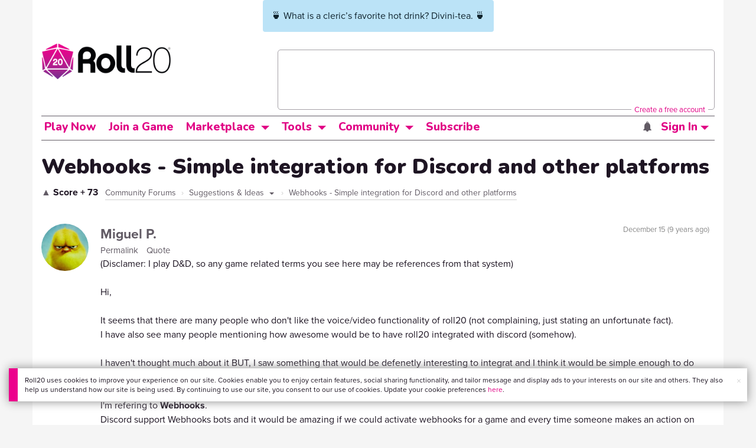

--- FILE ---
content_type: text/html;charset=utf-8
request_url: https://app.roll20.net/forum/post/4373474/webhooks-simple-integration-for-discord-and-other-platforms
body_size: 27154
content:
<!DOCTYPE html>
<html lang="en">
<head>
	<meta name=“facebook-domain-verification” content=“lb07chyng6etwkpmjwu29mkje960mx” />
	<!-- Google Tag Manager -->
  <script id="gtmScript" nonce=''>(function(w,d,s,l,i){w[l]=w[l]||[];w[l].push({'gtm.start':
  new Date().getTime(),event:'gtm.js'});var f=d.getElementsByTagName(s)[0],
  j=d.createElement(s),dl=l!='dataLayer'?'&l='+l:'';j.async=true;j.src=
  'https://www.googletagmanager.com/gtm.js?id='+i+dl+ '&gtm_auth=RyNPjkDTh-LgK4oo5gJi6A&gtm_preview=env-1&gtm_cookies_win=x';
  var n=d.querySelector('[nonce]');n&&j.setAttribute('nonce',n.nonce||n.getAttribute('nonce'));f.parentNode.insertBefore(j,f);
  })(window,document,'script','dataLayer','GTM-MKL9HM6');</script>
<!-- End Google Tag Manager -->
	<script type="text/javascript">
  
    Object.defineProperty(window, "largefeats", { value: false, writable: false });
  

  
    Object.defineProperty(window, "xlfeats", { value: false, writable: false });
  
</script>

	<meta charset="utf-8">
	
	<title>Community Forums: Webhooks - Simple integration for Discord and other platforms | Roll20: Online virtual tabletop</title>
	

	

	
		<meta property="og:title" content="Roll20 - Virtual Tabletop for Playing D&amp;D, Pathfinder, Call of Cthulhu, TTRPGs" /><meta property='og:type' content='website' />
<meta property='og:url' content='https://roll20.net' />
<meta property='og:image' content='images/roll20-home-og.jpg' />
<meta property="og:description" content="Easily create characters, organize games, purchase content, find players, and customize your story for your group - all in your browser." /><meta property='og:locale' content='en_US' />
<meta property='og:locale:alternate' content='af_ZA' />
<meta property='og:locale:alternate' content='ca_CA' />
<meta property='og:locale:alternate' content='zh_Hant_TW' />
<meta property='og:locale:alternate' content='cs_CZ' />
<meta property='og:locale:alternate' content='da_DK' />
<meta property='og:locale:alternate' content='nl_NL' />
<meta property='og:locale:alternate' content='fr_FR' />
<meta property='og:locale:alternate' content='de_DE' />
<meta property='og:locale:alternate' content='el_GR' />
<meta property='og:locale:alternate' content='he_IL' />
<meta property='og:locale:alternate' content='hu_HU' />
<meta property='og:locale:alternate' content='it_IT' />
<meta property='og:locale:alternate' content='ja_JP' />
<meta property='og:locale:alternate' content='ko_KR' />
<meta property='og:locale:alternate' content='pl_PL' />
<meta property='og:locale:alternate' content='pt_PT' />
<meta property='og:locale:alternate' content='ru_RU' />
<meta property='og:locale:alternate' content='es_ES' />
<meta property='og:locale:alternate' content='sv_SE' />
<meta property='og:locale:alternate' content='tr_TR' />
<meta property='og:locale:alternate' content='uk_UK' />

		<meta property="og:site_name" content="Roll20" />
		<meta property="og:logo" content="https://roll20.net/images/logo-die-large.png?1768581183" />
		<meta property="og:image:alt" content='Roll20 logo, a pink and purple 20-sided die with the number twenty featured on its face. The die sits on top of the name "Roll20" in black font.' />
		<meta name="twitter:card" content="summary"/>
		<meta name="twitter:site" content="@roll20app"/>
		
	

	<link rel="stylesheet" href="/v3/assets/js/libs/@fortawesome/fontawesome-free/css/all.min.css?1768581183" type="text/css" />

	<link rel="stylesheet" href="/v3/assets/js/libs/@fortawesome/fontawesome-free/css/all.min.css?1768581183" type="text/css" />
	<link rel="stylesheet" href="/v2/css/fonts.css?1768581183" type="text/css" />
	
		<link rel="stylesheet" href="/assets/v2.css?1768581183" type="text/css" />
	
	<link rel="stylesheet" href="/v2/css/browse.css?1768581183" type="text/css" />
	<link rel="stylesheet" href="/v2/css/nightmode.css" type="text/css" />

	
		<script type="text/javascript" src="/assets/v2.js?1768581782"></script>
	
	<script type="text/javascript" src="/v2/js/browse.js?1768581183"></script>
	<script type="text/javascript" src="/js/jquery-ui.1.11.2.min.js?1768581183"></script>

	
	<script src="https://js.stripe.com/v3/"></script>
	<script type="text/javascript">
		const stripe = Stripe("pk_live_1vH03GH31ZvT2lI7yU8bcClq9jDHOPU4OlnsWqZKu2s4Vs014SXpmjsjnRv37wD8PhLLkYj1YcLSxVDbdzba2HZiQ00qGgUFDqB");
		const elements = stripe.elements();
	</script>

	

	<script type="text/javascript">
		$(function() { $.jqotetag( '$' ); });
	</script>

	<meta name="viewport" content="width=768" />

	
		<link rel="icon" href="/favicon.ico" type="image/x-icon" />
	

	<script type="text/javascript">
		
			$('html').attr('data-theme', 'light');
		
	</script>

	
	<script type="text/javascript">
		const url = new URL(window.location.href);
		url.pathname = url.pathname.split('/').slice(0, 3).join('/'); // get the first one or two parts of the url path i.e. '/campaigns/search' or '/login'
		var _conv_page_type = url.toString();
		var _conv_category_id = ""; // unused
		var _conv_category_name = ""; // only used in V2 marketplace
		var _conv_product_sku = ""; // only used in V2 marketplace
		var _conv_product_name = ""; // only used in V2 marketplace & characters
		var _conv_product_price = ""; // only used in V2 marketplace
		var _conv_customer_id = 'visitor';
		var _conv_custom_v1 = 'loggedout';
		var _conv_custom_v2 = ""; // unused
		var _conv_custom_v3 = ""; // unused
		var _conv_custom_v4 = ""; // unused
	</script>
	
    
		<script type="text/javascript" src="//cdn-4.convertexperiments.com/v1/js/10042023-10042444.js" integrity="sha384-gSDcZjQNbDoXzGah4K3Gb02Y6qVZNgNiMUn6LdQ5FCsldO6ne//TUKkgKabzB65Z"></script>
	
</head>

<body>
	<!-- Google Tag Manager (noscript) -->
  <noscript><iframe src="https://www.googletagmanager.com/ns.html?id=GTM-MKL9HM6&gtm_auth=RyNPjkDTh-LgK4oo5gJi6A&gtm_preview=env-1&gtm_cookies_win=x"
  height="0" width="0" style="display:none;visibility:hidden"></iframe></noscript>
<!-- End Google Tag Manager (noscript) -->
	<style>
	.bottom-banner {
		background-color: #fff;
		position: fixed;
		bottom: 40px;
		z-index: 9999;
		width: calc(100% - 30px);
		margin-left: 15px;
		box-shadow: 0px 0px 16px #888888;
		display: flex;
		align-items:center;
		justify-content: space-around;
	}

	.bottom-banner-css-version-v2{
		border-left: 15px solid #ec008c;
	}
	.bottom-banner-css-version-v3{
		border-left: 15px solid #35c8f5;
	}
	.bottom-banner-css-version-v2 .bottom-banner__button{
		background-color: #35c8f5;
	}
	.bottom-banner-css-version-v3 .bottom-banner__button{
		background-color: #ec008c;
	}

	.bottom-banner--hidden {
		display:none;
	}

	.bottom-banner__message {
		padding: 1em;
		float: left;
		font-size: 12px;
		line-height: 1.4;
	}

	.bottom-banner__dismiss-icon {
		float: right;
		padding:10px;
		color: #d1d1d1;
		cursor: pointer;
		align-self: flex-start;
	}
	.bottom-banner__dismiss-icon:hover {
		color: #333333;
	}

	.bottom-banner__button, .bottom-banner__button:hover, .bottom-banner__button:visited, .bottom-banner__button:active {
		float:right;
		font-size: 16px;
		line-height: 1.6;
		border-radius: 4px;
		padding: 7px 15px 7px 15px;
		color: #fff !important;
		transition: all .25s linear;
		text-decoration: none;
	}
	.bottom-banner__button:hover {
		color: #fff;
	}

	.cookie-modal--hidden {
		display: none;
		position: fixed;
		z-index: 10001;
		left: 0;
		top: 0;
		width: 100%;
		height: 100%;
		overflow: auto;
	}

	.cookie-modal-content {
		background-color: var(--color-surface1);
		margin: 20% auto;
		padding: 20px;
		width: 40%;
		box-shadow: 0 4px 8px 0 rgba(0, 0, 0, 0.6), 0 6px 20px 0 rgba(0, 0, 0, 0.19);
	}

    .cookie-modal-content h3 {
        display: inline-block;
	}

	.cookie-modal-css-version-v3 {
		padding-top: 16px;
	}

	.cookie-modal_switch .switch{
        display: inline-block;
        float: right;
        margin-top: 30px;
		width: 60px;
	}
	.switch {
		position: relative;
		display: inline-block;
		width: 60px;
		height: 26px;
	}

	.switch input {
		opacity: 0;
		width: 0;
		height: 0;
	}

	.slider {
		position: absolute;
		cursor: pointer;
		top: 0;
		left: 0;
		right: 0;
		bottom: 0;
		background-color: #8492A6;
		-webkit-transition: .3s;
		transition: .3s;
	}

	.slider:after {
		content: "Off";
		position: absolute;
		top: 50%;
		right: 11px;
		transform: translateY(-50%);
		color: #fff;
		font-family: helvetica;
		font-weight: bold;
		font-size: 13px;
	}

	.slider:before {
		position: absolute;
		content: "";
		height: 20px;
		width: 20px;
		left: 3px;
		bottom: 3px;
		background-color: white;
		-webkit-transition: .3s;
		transition: .3s;
	}

	input:checked + .slider {
		background-color: #00853C;
	}

	input:disabled + .slider {
		cursor: no-drop;
		background-color: #C2C7D1;
	}

	input:disabled + .slider:before {
		background-color: #DFE2E7;
	}

	input:focus + .slider {
		box-shadow: 0 0 5px #2196F3;
	}

	input:checked + .slider:before {
		-webkit-transform: translateX(33px);
		-ms-transform: translateX(33px);
		transform: translateX(33px);
	}

	input:checked + .slider:after {
		content: "On";
		right: auto;
		left: 11px;
	}

	/* Rounded sliders */
	.slider.round {
		border-radius: 26px;
		width: 60px;
	}

	.slider.round:before {
		border-radius: 50%;
	}
	.close {
		float: right;
		font-size: 20px;
		font-weight: bold;
		line-height: 18px;
		color: var(--color-grayscale1);
		text-shadow: 0 1px 0 #ffffff;
		opacity: 0.2;
		filter: alpha(opacity=20);
	}
	.close:hover {
		color: var(--color-grayscale1);
		text-decoration: none;
		opacity: 0.4;
		filter: alpha(opacity=40);
		cursor: pointer;
	}
</style>

<!--googleoff: all-->
<div id="gdpr-notification" class="bottom-banner bottom-banner--hidden bottom-banner-css-version-v2">
	<div class="bottom-banner__message">
		Roll20 uses cookies to improve your experience on our site. Cookies enable you to enjoy certain features, social sharing functionality, and tailor message and display ads to your interests on our site and others. They also help us understand how our site is being used. By continuing to use our site, you consent to our use of cookies. Update your cookie preferences <a href='#' id='banner-link-preferences'>here</a>.
	</div>
	<span class="bottom-banner__dismiss-icon" id="gdpr-notification-dismiss-button" aria-label="Close Cookie Toast" role="button" tabindex="0">&times;</span>
</div>

<div id="cookie-modal" class="cookie-modal--hidden">

  <!-- Modal content -->
  <div class="cookie-modal-content cookie-modal-css-version-v2">
    <span class="close" id="cookie-modal-dismiss">&times;</span>
	<h3>Cookie Preferences</h3>
	<span class="cookie-modal_switch">
		<label class="switch">
		<span class="sr-only">Accept cookies</span>
		<input class="feature_toggle" id="cookie-modal-input" type="checkbox">
		<span class="slider round"></span>
	</span>
	<hr>

    We use Cookies to help personalize and improve Roll20. For more information on our use of non-essential Cookies, visit our Privacy Policy <a href=https://roll20.zendesk.com/hc/articles/360037770793-Terms-of-Service-and-Privacy-Policy target='_blank'>here.</a>
  </div>

</div>
<!--googleon: all-->

<script src="https://www.datadoghq-browser-agent.com/datadog-rum.js" type="text/javascript">
</script>
<script async src="https://www.googletagmanager.com/gtag/js?id=UA-31040388-1"></script>
<script type="text/javascript" nonce="">
	// Google analytics function to send events via analytics.js
	// Remove after everything has been switched to gtag
	(function(i,s,o,g,r,a,m){i['GoogleAnalyticsObject']=r;i[r]=i[r]||function(){
	(i[r].q=i[r].q||[]).push(arguments)},i[r].l=1*new Date();a=s.createElement(o),
	m=s.getElementsByTagName(o)[0];a.async=1;a.src=g;m.parentNode.insertBefore(a,m)
	})(window,document,'script','//www.google-analytics.com/analytics.js','ga');

	// Google analytics function to send events via gtag.js
	function gtag(){dataLayer.push(arguments);}

	initializeOldGoogleAnalytics();
	initializeNewGoogleAnalytics();

	window['ga-disable-UA-31040388-1'] = true;

	var gdprCookie = getCookie("gdpr_accepts_cookies");

	if (gdprCookie != undefined) {
		gdprCookie == "true" ? gdprCookie = true : gdprCookie = false;
	};

	var gdprBanner = document.getElementById("gdpr-notification");
	var gdprBannerDissmissButton = document.getElementById("gdpr-notification-dismiss-button");
	var gdprLoggedIn = false;
	var gdprAccountAcceptsCookies = null;

	var cookieModal = document.getElementById("cookie-modal");
	var cookieModalClose = document.getElementById("cookie-modal-dismiss");
	var cookieModalSwitch = document.getElementById("cookie-modal-input");

	var bannerLinkPreferences = document.getElementById("banner-link-preferences");

	bannerLinkPreferences.onclick = function () {
 		cookieModal.style.display = 'block';
		hideGDPRBanner();
 	}

	function setGDPRCookie(value, expirationInDays) {
		var date = new Date();
		date.setTime(date.getTime() + expirationInDays * 24 * 60 * 60 * 1000); //convert to milleseconds
		var expires = "expires="+ date.toUTCString();
		document.cookie = "gdpr_accepts_cookies=" + value + ";" + expires + ";path=/"+ ";domain=.roll20.net";
	}

	function getCookie(cname) {
		var name = cname + "=";
		var ca = document.cookie.split(';');
		for(var i = 0; i < ca.length; i++) {
			var c = ca[i];
			while (c.charAt(0) == ' ') {
				c = c.substring(1);
			}
			if (c.indexOf(name) == 0) {
				return c.substring(name.length, c.length);
			}
		}
		return undefined;
	}

	function checkGdprStatus() {
		if (gdprLoggedIn == true) {
			checkAccountGdprCookieSettings();
		} else {
			checkPublicGdprCookieSettings();
		}
	}

	function checkAccountGdprCookieSettings() {
		var cookieExists = getCookie("gdpr_accepts_cookies");

		switch(cookieExists){
			case "true":
				acceptCookies();
				break
			case "false":
				denyCookies();
				break
			case undefined:
				showGDPRBanner();
				acceptCookies();
				break
		}
	}

	function checkPublicGdprCookieSettings() {
		console.log('Not logged in - checking cookie GDPR status');
		const in_discord = false;
		if (gdprCookie == undefined) {
			console.log("No GPDR Cookie Detected");
			// If a user is logging in from the discord activity, we want to deny our cookies by default so we don't show the cookie banner. Later, we can figure out a better way to handle instead of denying out of the gate (so we have analytics, for example), but for MVP, this works
			if(in_discord){
				denyCookies();
			}else{
				showGDPRBanner();
				acceptCookies();
			}

		} else if (gdprCookie == true){
			console.log("GDPR Cookie Detected");
			acceptCookies();
		}
	}

	// Options object for google analytics based on the current account
	function getAnalyticsConfigOptions() {
		
			return {'cookieDomain': 'auto'}
		
	}

	// Not impacted by GDPR - just connects our account
	// Remove after everything has been switched to gtag
	function initializeOldGoogleAnalytics() {
		ga('create', 'UA-31040388-1', getAnalyticsConfigOptions());
	}

	// Not impacted by GDPR - just connects our account
	function initializeNewGoogleAnalytics() {
		window.dataLayer = window.dataLayer || [];

		gtag('js', new Date());

		// Universal analytics
		gtag('config', 'UA-31040388-1', { ...getAnalyticsConfigOptions(), send_page_view: false });
		// Google Analytics 4
		gtag('config', 'G-SZLSVQPSWG', { ...getAnalyticsConfigOptions(), send_page_view: false });
	}

	function turnOnGoogleAnalytics() {
		window['ga-disable-UA-31040388-1'] = false;
		ga('send', 'pageview');
		if(window.dataLayer) {
			dataLayer.push({'event': 'optedIn'});
		}
	}

	var showGDPRBanner = function () {
		gdprBanner.classList.remove("bottom-banner--hidden");
	}

	var hideGDPRBanner = function () {
		gdprBanner.classList.add("bottom-banner--hidden");
	}

	var updateUserAccount = function(account_id, value) {
		var xhr = new XMLHttpRequest();
		// need to get the below working for marketplace, compendium, landing (only works for app)
		xhr.open("PATCH", '/accounts/'+account_id, true);
		xhr.setRequestHeader('Content-Type', 'application/x-www-form-urlencoded; charset=UTF-8');
		var cookieValue = "account[gdpr_accepts_cookies]=" + value;
		xhr.send(cookieValue);
	}

	var acceptCookies = function () {
		setGDPRCookie(true, 365);
		

		turnOnGoogleAnalytics();
		turnOnDataDogRUM();
		// hideGDPRBanner();
		document.getElementById("cookie-modal-input").checked = true;
	}

	var denyCookies = function () {
		setGDPRCookie(false, 365);
		
	}

	var toggleCookie = function () {
		var switchChecked = document.getElementById("cookie-modal-input").checked;
		setGDPRCookie(switchChecked, 365);

		
	}

	var showCookieModal = function (){
		cookieModal.style.display = "block";
	}
	var closeCookieModal = function (){
		cookieModal.style.display = "none";
	}

	if (gdprCookie == true || gdprAccountAcceptsCookies == true){
		document.getElementById("cookie-modal-input").checked = true;
	}

	gdprBannerDissmissButton.addEventListener("click", hideGDPRBanner);
	cookieModalClose.addEventListener("click", closeCookieModal);
	cookieModalSwitch.addEventListener("click", toggleCookie);

	checkGdprStatus();

	function vttSampleRate() {
		const sampleRate = 0;
		if (sampleRate > 5) return sampleRate;
		return 5;
	}

	function experiment({ chatTech }) {
		const experimentsEnabled =false;
		return experimentsEnabled && chatTech === 'simple-peer';
	}

	function staging({ hostName }) {
		return hostName === 'roll20staging.net';
	}

	function ddSampleRate(opts) {
		if (experiment(opts)) return 100;
		return staging(opts) ? 100 : vttSampleRate();
	}

	function turnOnDataDogRUM () {
		var tmplMeta = {
			chatTech: '',
			hostName: 'roll20.net',
			version: '26.1.16',
		};
		var sampleRate = ddSampleRate(tmplMeta);
		window.DD_RUM && window.DD_RUM.init({
			applicationId: '95ddf222-5b92-4a62-803a-185cdd723c8b',
			clientToken: 'pub3fb1f7cf273c5d345be974e50be0dfda',
			site: 'datadoghq.com',
			service:'d20app',
			sampleRate,
			trackInteractions: true,
			version: tmplMeta.version,
		});
	}
</script>


	<script type="text/javascript">
    // Sets a browser cookie, but only allows true or false flags
    function setCookie(name, value, expirationInDays) {
        let date = new Date();
        date.setTime(date.getTime() + expirationInDays * 24 * 60 * 60 * 1000); //convert to milleseconds
        const expires = `expires=${date.toUTCString()}`;
        if (value == true || value == false) {  
            document.cookie = `${name}=${value};${expires};path=/;domain=.roll20.net`;
        } else if (name == "subscriptionGiftPurchaseInfo"){
            // it is a gift subscription and we need some actual values
            let amount = value.substring(
                value.indexOf("=") + 1,
                value.lastIndexOf("|")
            )
            let giftToId = value.split('|giftToId=')[1];
            document.cookie = `subscriptionGiftPurchaseInfo=true|amount=${amount*100}|giftToId=${giftToId};${expires};path=/;domain=.roll20.net`;
        }else {
            return undefined;
        }
    }

    // Gets a browser cookie value
    function getCookie(cname) {
        let name = cname + '=';
        let ca = document.cookie.split(';');
        for(let i = 0; i < ca.length; i++) {
            let c = ca[i];
            while (c.charAt(0) == ' ') {
                c = c.substring(1);
            }
            if (c.indexOf(name) == 0) {
                return c.substring(name.length, c.length);
            }
        }
        return undefined;
    }

    function checkCookieFlag(name) {
        let flag = getCookie(name);
        if (flag != undefined) {
            flag == 'true' ? flag = true : flag = false;
        }
        return flag;
    }
</script>


	
		
			
		
		<div class="container" style="position: relative; z-index: 9999; background-color: var(--color-surface1);">
			<div style="top: 0; left: 0; right: 0; width:fit-content; z-index: 99999; margin: auto;" class="alert notification-banner-info ">
				🍵 What is a cleric’s favorite hot drink? Divini-tea. 🍵
			</div>
		</div>
	

	<div class="marketplacetopbar container topbar">

	

	

		

		<script type='text/javascript'>
		var googletag = googletag || {};
		googletag.cmd = googletag.cmd || [];
		(function() {
		var gads = document.createElement('script');
		gads.async = true;
		gads.type = 'text/javascript';
		var useSSL = 'https:' == document.location.protocol;
		gads.src = (useSSL ? 'https:' : 'http:') +
		'//www.googletagservices.com/tag/js/gpt.js';
		var node = document.getElementsByTagName('script')[0];
		node.parentNode.insertBefore(gads, node);
		})();
		</script>

		<script type='text/javascript'>
		googletag.cmd.push(function() {
		googletag.defineSlot('/34541132/Leaderboard-Compendium', [728, 90], 'dfp-1349444251840-1').addService(googletag.pubads());
		googletag.pubads().enableSingleRequest();
		googletag.enableServices();
		});
		</script>


		<div class="bna" style="max-width: 70%;  margin-top:30px;">
			
				<span class="footer">
					<a href="https://app.roll20.net/create-account?bannertext&utm_source=inhouse&utm_medium=banner&utm_campaign=freetextCTA">
						Create a free account </a>
				</span>
			

			<div id='dfp-1349444251840-1' style='width:728px; overflow: hidden; height:90px; margin-left: auto; margin-right: auto; max-width: 100%;'>
			<script type='text/javascript'>
			googletag.cmd.push(function() { /*$("#dfp-1349444251840-1 a").remove();*/ googletag.display('dfp-1349444251840-1'); });
			</script>
			</div>
		</div>
	

	<div class="row" style="position: relative; z-index: 10000; padding-top: 20px; padding-bottom: 10px; margin-right: 0px; background-color: var(--color-surface1);">
		<div class="col-md-8 logo" style="width: 275px;">
			<a href="https://app.roll20.net">
				
				
					<img src="https://app.roll20.net/v2/images/roll20-logo.png?v=2" alt="Roll20 logo" style="" class="withoutad" />
				
			</a>
		</div>
	</div>

	<div class="row mobilemenu">

		<nav class="col-md-12 btn-row">

			<div class="menu-hider"></div>

			<div class="btn-group">
				<a class="menutoggler btn btn-default" href="#" class="btn btn-default" role="button">Menu<span class="caret"></span></a>

				<div class="fullmobilemenu">

					<ul class="nav nav-pills nav-stacked">

						<li><a href="https://roll20.net/">Home</a></li>
						<li><a href="https://app.roll20.net/campaigns/search">My Games</a></li>
						<li><a href="https://app.roll20.net/lfg">Join a Game</a></li>
						<li><a href="https://marketplace.roll20.net/">Marketplace</a></li>
						<li><a href="https://app.roll20.net/characters">Characters</a></li>
						<li><a href="https://roll20.net/compendium">Compendium</a></li>
						<li><a href="https://app.roll20.net/forum">Forums</a></li>
						<li><a href="https://app.roll20.net/why-subscribe-to-roll20">Subscribe</a></li>
						<li><a href="https://roll20.zendesk.com/">Help Center</a></li>
						<li><a href="https://wiki.roll20.net/Main_Page">Wiki</a></li>
						<li><a href="http://blog.roll20.net">Blog</a></li>
					</ul>

				</div>

			</div>

			<div class="simplecontainer right topbarlogin">
	
		<div class="btn-group signin">
			<button type="button" class="btn btn-default dropdown-toggle signin" data-toggle="dropdown" aria-expanded="false">
				Sign In
				<span class="caret"></span>
			</button>
		</div>
		<div class="simple signin">
			<form action="https://app.roll20.net/sessions/create?backto=https://app.roll20.net/forum/post/4373474/webhooks-simple-integration-for-discord-and-other-platforms" class="navbar-form form-inline" method="post">
				<input name="email" type="text" placeholder="Email" aria-label="Email address">
				<input name="password" type="password" placeholder="Password" aria-label="Password" autocomplete="current-password">
				<button class="btn btn-primary">Sign In</button>
				</form>
			</div>
	
</div>

<div class="simplecontainer right topbarnotifications">
	
</div>

<div class="simplecontainer right topbarsitenotifications">
	
	
	<div class="btn-group alertcontainer ">
		<button type="button" class="btn btn-default dropdown-toggle sitenotifications " data-toggle="dropdown" aria-expanded="false" >
			<div class="countcontainer">
				
			</div>
			<span class="pictos">:</span>
		</button>
	</div>
	<div class="simple sitenotifications">
		
			
				<div class="notification new">
					<a href="https://blog.roll20.net/posts/map-pins-open-beta">
						<div class="thumbcontainer">
							<img src="/images/Notification System Icons/chat-pink.png" alt="Notifications">
						</div>
						<div class="message">
							<span class="title"><strong>Map Pins Unlocked For Everyone</strong></span>
							<span class="short">Beta is now open (no subscription needed) with fresh updates. Pin notes, handouts, and story details directly to your maps.</span>
						</div>
					</a>
				</div>
			
		
			
				<div class="notification new">
					<a href="https://blog.roll20.net/posts/map-pins-beta/">
						<div class="thumbcontainer">
							<img src="/images/Notification System Icons/chat-pink.png" alt="Notifications">
						</div>
						<div class="message">
							<span class="title"><strong>Map Pins Are Here!</strong></span>
							<span class="short">Drag and drop handouts onto your maps to organize GM info and share notes with players. Now in Pro+ beta!</span>
						</div>
					</a>
				</div>
			
		
			
				<div class="notification new">
					<a href="https://marketplace.roll20.net/browse/bundle/37501/dandd-heroes-of-the-borderlands-starter-set-2024-pre-order">
						<div class="thumbcontainer">
							<img src="/images/Notification System Icons/trolley-pink.png" alt="Notifications">
						</div>
						<div class="message">
							<span class="title"><strong>Play the new Starter Set on Roll20!</strong></span>
							<span class="short">Say yes to adventure with bite-sized modular quests for three distinct settings in Heroes of the Borderlands.</span>
						</div>
					</a>
				</div>
			
		
			
				<div class="notification new">
					<a href="https://marketplace.roll20.net/browse/bundle/38547/product-listing-dandd-forgotten-realms-guide-bundle-pre-order">
						<div class="thumbcontainer">
							<img src="/images/Notification System Icons/trolley-pink.png" alt="Notifications">
						</div>
						<div class="message">
							<span class="title"><strong>Pre-Order the Forgotten Realms Guide Bundle </strong></span>
							<span class="short">When you pre-order this bundle featuring Heroes of Faerun &amp; Adventures in Faerun, you’ll receive exclusive bonus VTT maps! </span>
						</div>
					</a>
				</div>
			
		
		<button class="btn btn-primary btn-sm fetch_more_notifications">See More</button>
	</div>
</div>
		</nav>
	</div>

	<div class="row desktopmenu">

		<nav class="col-md-12 btn-row">

			<div class="menu-hider"></div>

			
				<div class="btn-group">
					<a href="https://app.roll20.net/" class="btn btn-default" role="button">Play Now</a>
				</div>
				<div class="btn-group">
					<a href="https://app.roll20.net/lfg" class="btn btn-default" role="button">Join a Game</a>
				</div>
			

			<div class="btn-group drop">
				<a href="https://marketplace.roll20.net" class="btn btn-default" role="button" data-toggle="dropdown" aria-expanded="false" data-hover="dropdown">Marketplace</a>
				<button type="button" class="btn btn-default dropdown-toggle" data-toggle="dropdown" aria-expanded="false" data-hover="dropdown" id="marketplace">
					<span class="caret"></span>
					<span class="sr-only">Toggle Dropdown</span>
				</button>
			</div>
			<div class="full">
				<div class="menu">
					<a href="https://marketplace.roll20.net">What's New</a>
					<a href="https://marketplace.roll20.net/browse">Browse</a>
					
					<a href="https://marketplace.roll20.net/gift/">Give a Gift</a>
					<a href="https://marketplace.roll20.net/coupon/">Redeem a Code</a>
					<!-- <a href="https://merchoforr.com/">Merchandise</a> -->
				</div>
					
	<div class="listing marketplaceitem">
			<div class="inneritem">
				
				
					<a href="https://marketplace.roll20.net/browse/bundle/31887/dandd-core-rulebook-bundle-2024" aria-label="D&amp;D Core Rulebook Bundle (2024) "><img src="https://files.d20.io/marketplace/3970529/F_hjWLAuwz0TkrcIf3BxUw/med.png?1718712581469" alt="" /></a>
				
				<div class="desc"><em>D&amp;D Core Rulebook Bundle (2024) </em>
				<br />
				by Wizards of the Coast
			</div>
		</div>
	</div>
	
	<div class="listing marketplaceitem">
			<div class="inneritem">
				
				
					<a href="https://marketplace.roll20.net/browse/bundle/37274/dandd-eberron-forge-of-the-artificer-2024" aria-label="D&amp;D Eberron: Forge of the Artificer (2024)"><img src="https://files.d20.io/marketplace/4754776/BrmLD9rTuEYE1mcBKywciQ/med.png?1765251899546" alt="" /></a>
				
				<div class="desc"><em>D&amp;D Eberron: Forge of the Artificer (2024)</em>
				<br />
				by Wizards of the Coast
			</div>
		</div>
	</div>
	
	<div class="listing marketplaceitem">
			<div class="inneritem">
				
				
					<a href="https://marketplace.roll20.net/browse/bundle/37483/daggerheart-corebook-demiplane-nexus" aria-label="Daggerheart Corebook [Demiplane NEXUS]"><img src="https://files.d20.io/marketplace/4494693/cx5hvur0kUnpuwDYHO3dHw/med.jpg?1747852514628" alt="" /></a>
				
				<div class="desc"><em>Daggerheart Corebook [Demiplane NEXUS]</em>
				<br />
				by Darrington Press
			</div>
		</div>
	</div>
	
	<div class="listing marketplaceitem">
			<div class="inneritem">
				
				
					<a href="https://marketplace.roll20.net/browse/bundle/29589/pathfinder-core-mega-bundle" aria-label="Pathfinder Core Mega Bundle"><img src="https://files.d20.io/marketplace/3814843/kr9hNl-iDXGErQDeLyvRdQ/med.png?1709085860170" alt="" /></a>
				
				<div class="desc"><em>Pathfinder Core Mega Bundle</em>
				<br />
				by Paizo
			</div>
		</div>
	</div>

			</div>

			<div class="btn-group drop">
				<a href="https://roll20.net/compendium/" class="btn btn-default" role="button" data-toggle="dropdown" data-hover="dropdown" aria-expanded="false">Tools</a>
				<button type="button" class="btn btn-default dropdown-toggle" data-toggle="dropdown" data-hover="dropdown" aria-expanded="false" id="digitaltools">
					<span class="caret"></span>
					<span class="sr-only">Toggle Dropdown</span>
				</button>
			</div>
			<div class="full">
				<div class="menu">
					<a href="https://roll20.net/compendium/">Compendium</a>
					<a href="https://app.roll20.net/characters/">Characters</a>
					<a href="https://app.roll20.net/audio_library/">Manage Audio</a>
					
					<a href="https://app.roll20.net/marker-library">Token Marker Library</a>
					<a href="https://pages.roll20.net/companionapp">Roll20 Companion App</a>
					<a href="https://pages.roll20.net/dnd/">D&D Hub</a>
					<a href="https://pages.roll20.net/marvel-multiverse">Marvel Hub</a>
					<a href="https://gmhub.roll20.net/">GM Hub</a>
					<a href="https://dungeonscrawl.com/">Dungeon Scrawl</a>
					<a href="https://app.demiplane.com/home" class="dropdown-item">Demiplane</a>
				</div>
				<div class="listing">
					<div class="imgcontainer">
						<a href="https://app.roll20.net/characters/">
							<img src="/images/Roll20Characters-TopNav.jpg" alt="Characters">
						</a>
					</div>
					<div class="gameinfo">
						<a href="https://app.roll20.net/characters/">Characters</a>
						<div class="shorthr"></div>
						<span class="gameinfo">Create, Manage, and Play Characters</span>
					</div>
				</div>
				<div class="listing">
					<div class="imgcontainer">
						<a href="https://roll20.net/compendium/">
							<img src="/images/banner-compendium.jpg" alt="Compendium">
						</a>
					</div>
					<div class="gameinfo">
						<a href="https://roll20.net/compendium/">Compendium</a>
						<div class="shorthr"></div>
						<span class="gameinfo">Your System Come To Life</span>
					</div>
				</div>
				
				<div class="listing">
					<div class="imgcontainer">
						<a href="https://app.roll20.net/vault/characters">
							<img src="/images/banner-character-vault.jpg" alt="Character Vault">
						</a>
					</div>
					<div class="gameinfo">
						<a href="https://app.roll20.net/vault/characters">Character Vault</a>
						<div class="shorthr"></div>
						<span class="gameinfo">Create, Manage, and Play Characters</span>
					</div>
				</div>
				
				<div class="listing">
					<div class="imgcontainer">
						<a href="https://dungeonscrawl.com">
							<img src="/images/banner-dungeonscrawl.png" alt="Dungeon Scrawl">
						</a>
					</div>
					<div class="gameinfo">
						<a href="https://dungeonscrawl.com">Dungeon Scrawl</a>
						<div class="shorthr"></div>
						<span class="gameinfo">Create Maps for your Games</span>
					</div>
				</div>

			</div>

			

			<div class="btn-group drop">
				<a href="https://app.roll20.net/forum/" class="btn btn-default community-toggler" role="button" data-toggle="dropdown" data-hover="dropdown" aria-expanded="false">Community</a>
				<button type="button" class="btn btn-default dropdown-toggle community community-toggler" data-toggle="dropdown" data-hover="dropdown" aria-expanded="false" id="community">
					<span class="caret"></span>
					<span class="sr-only">Toggle Dropdown</span>
				</button>
			</div>
			<div class="full community">
				<div class="menu">
					<a href="https://help.roll20.net/hc/en-us" target="_blank" rel="noopener">Help Center</a>
					<a href="https://blog.roll20.net/">Blog</a>
					<a href="https://wiki.roll20.net/Main_Page" target="_blank" rel="noopener">Community Wiki</a>
					<a href="https://app.roll20.net/lfg/search/" target="_blank" rel="noopener">Find a Group</a>
					<a href="https://help.roll20.net/hc/en-us/articles/360037772613-Change-Log" target="_blank" rel="noopener">Recent Updates</a>
				</div>
					<div class="listing">
		<div class="imgcontainer">
			<a href="https://discord.com/invite/roll20">
				<img src="https://cdn.roll20.net/commslots/Comm_Discord.png" alt="Official Discord" />
			</a>
		</div>
		<p class="snippet">
			<a href="https://discord.com/invite/roll20">
				Official Discord
			</a>
		</p>
	</div>
	<div class="listing">
		<div class="imgcontainer">
			<a href="https://app.roll20.net/forum">
				<img src="https://cdn.roll20.net/commslots/Comm_Forums.png" alt="Forums" />
			</a>
		</div>
		<p class="snippet">
			<a href="https://app.roll20.net/forum">
				Forums
			</a>
		</p>
	</div>
	<div class="listing">
		<div class="imgcontainer">
			<a href="https://app.roll20.net/lfg/search/">
				<img src="https://cdn.roll20.net/commslots/Comm_LFG.png" alt="Find a Group" />
			</a>
		</div>
		<p class="snippet">
			<a href="https://app.roll20.net/lfg/search/">
				Find a Group
			</a>
		</p>
	</div>
	<div class="listing">
		<div class="imgcontainer">
			<a href="https://www.reddit.com/r/Roll20/">
				<img src="https://cdn.roll20.net/commslots/Comm_Reddit.png" alt="Community Reddit" />
			</a>
		</div>
		<p class="snippet">
			<a href="https://www.reddit.com/r/Roll20/">
				Community Reddit
			</a>
		</p>
	</div>

			</div>

			

			
			<div class="btn-group" id="optlysub">
				<a href="https://app.roll20.net/why-subscribe-to-roll20" class="btn btn-default" role="button" >Subscribe</a>
			</div>
			

			
			

			<div class="simplecontainer right topbarlogin">
	
		<div class="btn-group signin">
			<button type="button" class="btn btn-default dropdown-toggle signin" data-toggle="dropdown" aria-expanded="false">
				Sign In
				<span class="caret"></span>
			</button>
		</div>
		<div class="simple signin">
			<form action="https://app.roll20.net/sessions/create?backto=https://app.roll20.net/forum/post/4373474/webhooks-simple-integration-for-discord-and-other-platforms" class="navbar-form form-inline" method="post">
				<input name="email" type="text" placeholder="Email" aria-label="Email address">
				<input name="password" type="password" placeholder="Password" aria-label="Password" autocomplete="current-password">
				<button class="btn btn-primary">Sign In</button>
				</form>
			</div>
	
</div>

<div class="simplecontainer right topbarnotifications">
	
</div>

<div class="simplecontainer right topbarsitenotifications">
	
	
	<div class="btn-group alertcontainer ">
		<button type="button" class="btn btn-default dropdown-toggle sitenotifications " data-toggle="dropdown" aria-expanded="false" >
			<div class="countcontainer">
				
			</div>
			<span class="pictos">:</span>
		</button>
	</div>
	<div class="simple sitenotifications">
		
			
				<div class="notification new">
					<a href="https://blog.roll20.net/posts/map-pins-open-beta">
						<div class="thumbcontainer">
							<img src="/images/Notification System Icons/chat-pink.png" alt="Notifications">
						</div>
						<div class="message">
							<span class="title"><strong>Map Pins Unlocked For Everyone</strong></span>
							<span class="short">Beta is now open (no subscription needed) with fresh updates. Pin notes, handouts, and story details directly to your maps.</span>
						</div>
					</a>
				</div>
			
		
			
				<div class="notification new">
					<a href="https://blog.roll20.net/posts/map-pins-beta/">
						<div class="thumbcontainer">
							<img src="/images/Notification System Icons/chat-pink.png" alt="Notifications">
						</div>
						<div class="message">
							<span class="title"><strong>Map Pins Are Here!</strong></span>
							<span class="short">Drag and drop handouts onto your maps to organize GM info and share notes with players. Now in Pro+ beta!</span>
						</div>
					</a>
				</div>
			
		
			
				<div class="notification new">
					<a href="https://marketplace.roll20.net/browse/bundle/37501/dandd-heroes-of-the-borderlands-starter-set-2024-pre-order">
						<div class="thumbcontainer">
							<img src="/images/Notification System Icons/trolley-pink.png" alt="Notifications">
						</div>
						<div class="message">
							<span class="title"><strong>Play the new Starter Set on Roll20!</strong></span>
							<span class="short">Say yes to adventure with bite-sized modular quests for three distinct settings in Heroes of the Borderlands.</span>
						</div>
					</a>
				</div>
			
		
			
				<div class="notification new">
					<a href="https://marketplace.roll20.net/browse/bundle/38547/product-listing-dandd-forgotten-realms-guide-bundle-pre-order">
						<div class="thumbcontainer">
							<img src="/images/Notification System Icons/trolley-pink.png" alt="Notifications">
						</div>
						<div class="message">
							<span class="title"><strong>Pre-Order the Forgotten Realms Guide Bundle </strong></span>
							<span class="short">When you pre-order this bundle featuring Heroes of Faerun &amp; Adventures in Faerun, you’ll receive exclusive bonus VTT maps! </span>
						</div>
					</a>
				</div>
			
		
		<button class="btn btn-primary btn-sm fetch_more_notifications">See More</button>
	</div>
</div>
		</nav>
	</div>
</div>

<script type="text/javascript">

$(".signin input").click(function() {
		return false;
});

$("body, .simplecontainer").on("click", ".full, .simplecontainer .simple", function(e) {
	e.stopPropagation();
});

$(".menutoggler").on("click", function() {
	$(".mobilemenu").addClass("open");
	return false;
});

$(document).on("click", function() {
	$(".mobilemenu").removeClass("open");
});

if('ontouchstart' in document) {
	//touch-compatible
}
else {
	//mouse-compatible
	$(".topbar .btn-group a.btn[data-toggle=dropdown]").removeAttr("data-toggle");
	$('[data-hover="dropdown"]').dropdownHover({hoverDelay: 100, delay: 300});
}

var trackOutboundLink = function(url) {
	ga('send', 'event', 'outbound', 'obsAdvert', '', {
		'transport': 'beacon',
		'hitCallback': function(){document.location = url;}
	});
}
$(function() {
	setTimeout(function(){
		if($(".obs_container").length > 0) {
			// GA Event Tracking
			ga('send', {
				'hitType': 'event',
				'eventCategory': 'obsAdvert',
				'eventAction': 'topbar',
				'eventLabel': ''
			});
		}
	}, 0);
});

	if(window.dataLayer) {
		dataLayer.push({ 'event': 'start_pw'});
	}
</script>


	<div class="container">

		<div class='row forum singlepost'>
<div class='col-md-12' style='padding-right:24px;'>
<h1 class='posttitle'>Webhooks - Simple integration for Discord and other platforms</h1>
<div class='pull-left' style='margin-right: 10px;'>
<a class='votingbutton addvote' data-postid='4373474' href='javascript:void(0);'>
&#9650;
</a>
<strong>
Score  +
<span class='currentvotes'>73</span>
</strong>
</div>
<ol class='breadcrumb' style='margin-top: 0px; margin-left: 2px; border: none; border-bottom: 1px solid #d1d1d1; border-radius: 0; float: left; padding: 0;'>
<li>
<a href='/forum'>Community Forums</a>
</li>
<li style='position: relative;'>
<a href='/forum/category/385189'>
Suggestions &amp; Ideas
</a>
<a data-toggle='dropdown'>
<span class='caret'></span>
</a>
<ul class='dropdown-menu'>
<li>
<a href='/forum/category/1434153'>Announcements</a>
</li>
<li>
<a href='/forum/category/18319700'>Dungeon Scrawl</a>
</li>
<li>
<a href='/forum/category/19'>Specific Use Questions &amp; Macros</a>
</li>
<li>
<a href='/forum/category/46806'>Mods (API Scripts)</a>
</li>
<li>
<a href='/forum/category/277980'>Character Sheets &amp; Compendium</a>
</li>
<li>
<a href='/forum/category/1434154'>Roll20 Marketplace &amp; Creative Content</a>
</li>
<li>
<a href='/forum/category/22'>Looking For Group: Free Games</a>
</li>
<li>
<a href='/forum/category/11873711'>Looking For Group: Paid Games</a>
</li>
<li>
<a href='/forum/category/385189'>Suggestions &amp; Ideas</a>
</li>
<li>
<a href='/forum/category/18'>Bug Reports &amp; Technical Issues</a>
</li>
</ul>
</li>
<li>
Webhooks - Simple integration for Discord and other platforms
</li>
</ol>
<div class='clear'></div>
<div class='clear' style='height: 20px;'></div>
<div class='posts'>
<div class="post" data-postid="4373474">
<a name='post-4373474'></a>
<div class='avatar'>
<img alt='' class='circleavatar hoverZoomLink' src='https://files.d20.io/images/42442954/wYwUueJceZP97yE3i6VG1w/thumb.jpg?1510780465175'>
</div>
<div class='meta'>
<div class='timecontainer'>
<div class='timestamp'>
1481831573
</div>
</div>
<div class='name'>
<a href='/users/157164'>
Miguel P.
</a>
</div>
<div class='controls'>
<a href='/forum/permalink/4373474/'>
Permalink
<span class="sr-only">for 4373474</span>
</a>
<a class='quotepost' href='javascript:void(0);'>Quote</a>
</div>
</div>
<div class='postcontent'>
(Disclamer: I play D&amp;D, so any game related terms you see here may be references from that system)  Hi,  It seems that there are many people who don&#39;t like the voice/video functionality of roll20 (not complaining, just stating an unfortunate fact). I have also see many people mentioning how awesome would be to have roll20 integrated with discord (somehow).  I haven&#39;t thought much about it BUT, I saw something that would be defenetly interesting to integrat and I think it would be simple enough to do without the need of any  (complex)  &quot;integration&quot; between both platforms.  I&#39;m refering to  Webhooks . Discord support Webhooks bots and it would be amazing if we could activate webhooks for a game and every time someone makes an action on the chat (like making attack rolls, ability checks, etc..) the webhook could be used, which would show the corresponding information on Discord.  Just thought it would be a simple but yet powerfull idea of &quot;1st integration&quot; between the two systems.  Many thanks.  ( Notes:  you can see some references to webhooks on discord here - &lt;a href=&quot;https://support.discordapp.com/hc/en-us/articles/228383668&quot; rel=&quot;nofollow&quot;&gt;https://support.discordapp.com/hc/en-us/articles/228383668&lt;/a&gt;) 
<div class='clear'></div>
</div>
<script>
  $(".post[data-postid=4373474] .postcontent").html(strip_tags(BASE64.decode("[base64]")) + "<div class=\"clear\"></div>");
  $(".post[data-postid=4373474] .postcontent").find("table").addClass("table");
</script>
</div>
<div class="post" data-postid="4477870">
<a name='post-4477870'></a>
<div class='avatar'>
<img alt='' class='circleavatar hoverZoomLink' src='https://files.d20.io/images/250663841/w6Z7SltnCCYtu7OOrwuwkw/thumb.png?1634393309657'>
</div>
<div class='meta'>
<div class='timecontainer'>
<div class='timestamp'>
1484096728
</div>
</div>
<div class='name'>
<a href='/users/159664'>
Adrestia
</a>
<div class='badge label label-mentor'>Pro</div>
</div>
<div class='controls'>
<a href='/forum/permalink/4477870/'>
Permalink
<span class="sr-only">for 4477870</span>
</a>
<a class='quotepost' href='javascript:void(0);'>Quote</a>
</div>
</div>
<div class='postcontent'>
Now that google hangouts is sunsetting the a discord webhook would be tiiiiiight.
<div class='clear'></div>
</div>
<script>
  $(".post[data-postid=4477870] .postcontent").html(strip_tags(BASE64.decode("Tm93IHRoYXQgZ29vZ2xlIGhhbmdvdXRzIGlzIHN1bnNldHRpbmcgdGhlIGEgZGlzY29yZCB3ZWJob29rIHdvdWxkIGJlIHRpaWlpaWlnaHQu")) + "<div class=\"clear\"></div>");
  $(".post[data-postid=4477870] .postcontent").find("table").addClass("table");
</script>
</div>
<div class="post" data-postid="5703502">
<a name='post-5703502'></a>
<div class='avatar'>
<img alt='' class='circleavatar hoverZoomLink' src='https://files.d20.io/images/39044414/u5uF2NlKwQBGWKyC8QU2oA/thumb.jpg?1505243823249'>
</div>
<div class='meta'>
<div class='timecontainer'>
<div class='timestamp'>
1509359495
</div>
</div>
<div class='name'>
<a href='/users/688596'>
Luke
</a>
</div>
<div class='controls'>
<a href='/forum/permalink/5703502/'>
Permalink
<span class="sr-only">for 5703502</span>
</a>
<a class='quotepost' href='javascript:void(0);'>Quote</a>
</div>
</div>
<div class='postcontent'>
Would be pretty sweet!
<div class='clear'></div>
</div>
<script>
  $(".post[data-postid=5703502] .postcontent").html(strip_tags(BASE64.decode("V291bGQgYmUgcHJldHR5IHN3ZWV0IQ==")) + "<div class=\"clear\"></div>");
  $(".post[data-postid=5703502] .postcontent").find("table").addClass("table");
</script>
</div>
<div class="post" data-postid="5899508">
<a name='post-5899508'></a>
<div class='avatar'>
<img alt='' class='circleavatar hoverZoomLink' src='https://files.d20.io/images/90087042/2-E2ydWximh0K0raemYosA/thumb.jpg?1566676625536'>
</div>
<div class='meta'>
<div class='timecontainer'>
<div class='timestamp'>
1514148368
</div>
</div>
<div class='name'>
<a href='/users/249005'>
Dura
</a>
</div>
<div class='controls'>
<a href='/forum/permalink/5899508/'>
Permalink
<span class="sr-only">for 5899508</span>
</a>
<a class='quotepost' href='javascript:void(0);'>Quote</a>
</div>
</div>
<div class='postcontent'>
Apologies for necromancy, but was this ever addressed?
<div class='clear'></div>
</div>
<script>
  $(".post[data-postid=5899508] .postcontent").html(strip_tags(BASE64.decode("QXBvbG9naWVzIGZvciBuZWNyb21hbmN5LCBidXQgd2FzIHRoaXMgZXZlciBhZGRyZXNzZWQ/")) + "<div class=\"clear\"></div>");
  $(".post[data-postid=5899508] .postcontent").find("table").addClass("table");
</script>
</div>
<div class="post" data-postid="5964782">
<a name='post-5964782'></a>
<div class='avatar'>
<img alt='' class='circleavatar hoverZoomLink' src='https://secure.gravatar.com/avatar/7b07c00b060d8b9120305f56ec135d99?d=identicon'>
</div>
<div class='meta'>
<div class='timecontainer'>
<div class='timestamp'>
1515938238
</div>
</div>
<div class='name'>
<a href='/users/95147'>
JLeeBly
</a>
</div>
<div class='controls'>
<a href='/forum/permalink/5964782/'>
Permalink
<span class="sr-only">for 5964782</span>
</a>
<a class='quotepost' href='javascript:void(0);'>Quote</a>
</div>
</div>
<div class='postcontent'>
Now that Discord is now allowing screenshare / better streaming integration, there might be some additional benefits with integration.
<div class='clear'></div>
</div>
<script>
  $(".post[data-postid=5964782] .postcontent").html(strip_tags(BASE64.decode("Tm93IHRoYXQgRGlzY29yZCBpcyBub3cgYWxsb3dpbmcgc2NyZWVuc2hhcmUgLyBiZXR0ZXIgc3RyZWFtaW5nIGludGVncmF0aW9uLCB0aGVyZSBtaWdodCBiZSBzb21lIGFkZGl0aW9uYWwgYmVuZWZpdHMgd2l0aCBpbnRlZ3JhdGlvbi4=")) + "<div class=\"clear\"></div>");
  $(".post[data-postid=5964782] .postcontent").find("table").addClass("table");
</script>
</div>
<div class="post" data-postid="5983420">
<a name='post-5983420'></a>
<div class='avatar'>
<img alt='' class='circleavatar hoverZoomLink' src='https://files.d20.io/images/3570042/kfaR9G1FmhGyrYgYfvf9nw/med.jpg?1396197814'>
</div>
<div class='meta'>
<div class='timecontainer'>
<div class='timestamp'>
1516303812
</div>
</div>
<div class='name'>
<a href='/users/239465'>
TED
</a>
</div>
<div class='controls'>
<a href='/forum/permalink/5983420/'>
Permalink
<span class="sr-only">for 5983420</span>
</a>
<a class='quotepost' href='javascript:void(0);'>Quote</a>
</div>
</div>
<div class='postcontent'>
Don&#39;t feel bad for the necro, this is still important and relevant.
<div class='clear'></div>
</div>
<script>
  $(".post[data-postid=5983420] .postcontent").html(strip_tags(BASE64.decode("RG9uJ3QgZmVlbCBiYWQgZm9yIHRoZSBuZWNybywgdGhpcyBpcyBzdGlsbCBpbXBvcnRhbnQgYW5kIHJlbGV2YW50Lg==")) + "<div class=\"clear\"></div>");
  $(".post[data-postid=5983420] .postcontent").find("table").addClass("table");
</script>
</div>
<div class="post" data-postid="6268816">
<a name='post-6268816'></a>
<div class='avatar'>
<img alt='' class='circleavatar hoverZoomLink' src='https://secure.gravatar.com/avatar/fcd8bd339434e1cdbf1446234dc3b522?d=identicon'>
</div>
<div class='meta'>
<div class='timecontainer'>
<div class='timestamp'>
1523352681
</div>
</div>
<div class='name'>
<a href='/users/748133'>
Cain Vampyr
</a>
</div>
<div class='controls'>
<a href='/forum/permalink/6268816/'>
Permalink
<span class="sr-only">for 6268816</span>
</a>
<a class='quotepost' href='javascript:void(0);'>Quote</a>
</div>
</div>
<div class='postcontent'>
Make this happen please 
<div class='clear'></div>
</div>
<script>
  $(".post[data-postid=6268816] .postcontent").html(strip_tags(BASE64.decode("TWFrZSB0aGlzIGhhcHBlbiBwbGVhc2U8YnI+")) + "<div class=\"clear\"></div>");
  $(".post[data-postid=6268816] .postcontent").find("table").addClass("table");
</script>
</div>
<div class="post" data-postid="6272558">
<a name='post-6272558'></a>
<div class='avatar'>
<img alt='' class='circleavatar hoverZoomLink' src='https://files.d20.io/images/302034576/80VubIdfF9u8-1K_ermKDQ/thumb.png?1661737175933'>
</div>
<div class='meta'>
<div class='timecontainer'>
<div class='timestamp'>
1523458454
</div>
</div>
<div class='name'>
<a href='/users/1332302'>
Dana Lexa
</a>
<div class='badge label label-sheetmaster'>Sheet Author</div>
</div>
<div class='controls'>
<a href='/forum/permalink/6272558/'>
Permalink
<span class="sr-only">for 6272558</span>
</a>
<a class='quotepost' href='javascript:void(0);'>Quote</a>
</div>
</div>
<div class='postcontent'>
I don&#39;t know if it would work in this direction, but I&#39;d love to be able to stay in Roll20 but see who is talking in Discord.
<div class='clear'></div>
</div>
<script>
  $(".post[data-postid=6272558] .postcontent").html(strip_tags(BASE64.decode("SSBkb24ndCBrbm93IGlmIGl0IHdvdWxkIHdvcmsgaW4gdGhpcyBkaXJlY3Rpb24sIGJ1dCBJJ2QgbG92ZSB0byBiZSBhYmxlIHRvIHN0YXkgaW4gUm9sbDIwIGJ1dCBzZWUgd2hvIGlzIHRhbGtpbmcgaW4gRGlzY29yZC4=")) + "<div class=\"clear\"></div>");
  $(".post[data-postid=6272558] .postcontent").find("table").addClass("table");
</script>
</div>
<div class="post" data-postid="8607459">
<a name='post-8607459'></a>
<div class='avatar'>
<img alt='' class='circleavatar hoverZoomLink' src='https://files.d20.io/images/222294242/GiU2VqaJkAVSzhlXfQzSfQ/thumb.png?1621035408962'>
</div>
<div class='meta'>
<div class='timecontainer'>
<div class='timestamp'>
1588578921
</div>
</div>
<div class='name'>
<a href='/users/5536281'>
Lunchbox
</a>
</div>
<div class='controls'>
<a href='/forum/permalink/8607459/'>
Permalink
<span class="sr-only">for 8607459</span>
</a>
<a class='quotepost' href='javascript:void(0);'>Quote</a>
</div>
</div>
<div class='postcontent'>
 Yus! 
<div class='clear'></div>
</div>
<script>
  $(".post[data-postid=8607459] .postcontent").html(strip_tags(BASE64.decode("PHA+WXVzITwvcD4=")) + "<div class=\"clear\"></div>");
  $(".post[data-postid=8607459] .postcontent").find("table").addClass("table");
</script>
</div>
<div class="post" data-postid="8642640">
<a name='post-8642640'></a>
<div class='avatar'>
<img alt='' class='circleavatar hoverZoomLink' src='https://files.d20.io/images/162561098/9DUUStbML1e8Uyhf6Z1Ihw/thumb.jpg?1599341130312'>
</div>
<div class='meta'>
<div class='timecontainer'>
<div class='timestamp'>
1589099130
</div>
</div>
<div class='name'>
<a href='/users/610181'>
Bryn
</a>
<div class='badge label label-mpcreator'>Marketplace Creator</div>
</div>
<div class='controls'>
<a href='/forum/permalink/8642640/'>
Permalink
<span class="sr-only">for 8642640</span>
</a>
<a class='quotepost' href='javascript:void(0);'>Quote</a>
</div>
</div>
<div class='postcontent'>
 +1  
<div class='clear'></div>
</div>
<script>
  $(".post[data-postid=8642640] .postcontent").html(strip_tags(BASE64.decode("PHA+KzE8YnI+PC9wPg==")) + "<div class=\"clear\"></div>");
  $(".post[data-postid=8642640] .postcontent").find("table").addClass("table");
</script>
</div>
<div class="post" data-postid="8652288">
<a name='post-8652288'></a>
<div class='avatar'>
<img alt='' class='circleavatar hoverZoomLink' src='https://files.d20.io/images/147087142/G-24AxpeifSC856EM8e5jA/thumb.png?1593471297871'>
</div>
<div class='meta'>
<div class='timecontainer'>
<div class='timestamp'>
1589244565
</div>
</div>
<div class='name'>
<a href='/users/814691'>
DM Arkanjil
</a>
<div class='badge label label-mentor'>Pro</div>
</div>
<div class='controls'>
<a href='/forum/permalink/8652288/'>
Permalink
<span class="sr-only">for 8652288</span>
</a>
<a class='quotepost' href='javascript:void(0);'>Quote</a>
</div>
</div>
<div class='postcontent'>
 We are at the point where Discord has access to DnD Beyond paid content via the Avrae bot- are we going to see anything lie this for our Roll20 content?  
<div class='clear'></div>
</div>
<script>
  $(".post[data-postid=8652288] .postcontent").html(strip_tags(BASE64.decode("[base64]")) + "<div class=\"clear\"></div>");
  $(".post[data-postid=8652288] .postcontent").find("table").addClass("table");
</script>
</div>
<div class="post" data-postid="9259712">
<a name='post-9259712'></a>
<div class='avatar'>
<img alt='' class='circleavatar hoverZoomLink' src='https://files.d20.io/images/169954191/ki5OVqJRZ-OWqJRRyuSvdw/thumb.jpg?1602379732793'>
</div>
<div class='meta'>
<div class='timecontainer'>
<div class='timestamp'>
1602173191
</div>
</div>
<div class='name'>
<a href='/users/5837875'>
Rob G.
</a>
</div>
<div class='controls'>
<a href='/forum/permalink/9259712/'>
Permalink
<span class="sr-only">for 9259712</span>
</a>
<a class='quotepost' href='javascript:void(0);'>Quote</a>
</div>
</div>
<div class='postcontent'>
 I&#39;m searching for a way to send discord chat to roll20.&amp;nbsp; Our group uses discord for voice and I have a hearing impared player and would like to use a speech to text bot on discord which then gets sent to roll20 chat. 
<div class='clear'></div>
</div>
<script>
  $(".post[data-postid=9259712] .postcontent").html(strip_tags(BASE64.decode("[base64]")) + "<div class=\"clear\"></div>");
  $(".post[data-postid=9259712] .postcontent").find("table").addClass("table");
</script>
</div>
<div class="post" data-postid="9496279">
<a name='post-9496279'></a>
<div class='avatar'>
<img alt='' class='circleavatar hoverZoomLink' src='https://files.d20.io/images/109039618/9aoegII_6zrtZnIKTeMyNQ/thumb.jpg?1584602069358'>
</div>
<div class='meta'>
<div class='timecontainer'>
<div class='timestamp'>
1605418452
</div>
</div>
<div class='name'>
<a href='/users/3988442'>
GraverV
</a>
</div>
<div class='controls'>
<a href='/forum/permalink/9496279/'>
Permalink
<span class="sr-only">for 9496279</span>
</a>
<a class='quotepost' href='javascript:void(0);'>Quote</a>
</div>
</div>
<div class='postcontent'>
       Rob G.  said:   I&#39;m searching for a way to send discord chat to roll20.&amp;nbsp; Our group uses discord for voice and I have a hearing impared player and would like to use a speech to text bot on discord which then gets sent to roll20 chat.   did you happened to have any progress about this?   
<div class='clear'></div>
</div>
<script>
  $(".post[data-postid=9496279] .postcontent").html(strip_tags(BASE64.decode("[base64]")) + "<div class=\"clear\"></div>");
  $(".post[data-postid=9496279] .postcontent").find("table").addClass("table");
</script>
</div>
<div class="post" data-postid="9497921">
<a name='post-9497921'></a>
<div class='avatar'>
<img alt='' class='circleavatar hoverZoomLink' src='https://files.d20.io/images/150979090/eXOKl2b-miMbSiyp0yGV5w/thumb.jpg?1594966714645'>
</div>
<div class='meta'>
<div class='timecontainer'>
<div class='timestamp'>
1605472804
</div>
</div>
<div class='name'>
<a href='/users/5459981'>
Bluescale
</a>
<div class='badge label label-mentor'>Pro</div>
</div>
<div class='controls'>
<a href='/forum/permalink/9497921/'>
Permalink
<span class="sr-only">for 9497921</span>
</a>
<a class='quotepost' href='javascript:void(0);'>Quote</a>
</div>
</div>
<div class='postcontent'>
 Love this idea!  All of my groups use Discord as well and a closer integration would make life significantly easier for all of us. 
<div class='clear'></div>
</div>
<script>
  $(".post[data-postid=9497921] .postcontent").html(strip_tags(BASE64.decode("PHA+TG92ZSB0aGlzIGlkZWEhPC9wPjxwPkFsbCBvZiBteSBncm91cHMgdXNlIERpc2NvcmQgYXMgd2VsbCBhbmQgYSBjbG9zZXIgaW50ZWdyYXRpb24gd291bGQgbWFrZSBsaWZlIHNpZ25pZmljYW50bHkgZWFzaWVyIGZvciBhbGwgb2YgdXMuPC9wPg==")) + "<div class=\"clear\"></div>");
  $(".post[data-postid=9497921] .postcontent").find("table").addClass("table");
</script>
</div>
<div class="post" data-postid="9501670">
<a name='post-9501670'></a>
<div class='avatar'>
<img alt='' class='circleavatar hoverZoomLink' src='https://files.d20.io/images/127512024/xCTQLuCrZVbbBas9tXYobQ/thumb.jpg?1587855628738'>
</div>
<div class='meta'>
<div class='timecontainer'>
<div class='timestamp'>
1605579786
</div>
</div>
<div class='name'>
<a href='/users/1137734'>
weepingminotaur
</a>
</div>
<div class='controls'>
<a href='/forum/permalink/9501670/'>
Permalink
<span class="sr-only">for 9501670</span>
</a>
<a class='quotepost' href='javascript:void(0);'>Quote</a>
</div>
</div>
<div class='postcontent'>
 This is a three-year-old suggestion. I wouldn&#39;t hold my breath. We still can&#39;t even print character sheets or get a folder structure for pages.&amp;nbsp; 
<div class='clear'></div>
</div>
<script>
  $(".post[data-postid=9501670] .postcontent").html(strip_tags(BASE64.decode("[base64]")) + "<div class=\"clear\"></div>");
  $(".post[data-postid=9501670] .postcontent").find("table").addClass("table");
</script>
</div>
<div class="post" data-postid="10598343">
<a name='post-10598343'></a>
<div class='avatar'>
<img alt='' class='circleavatar hoverZoomLink' src='https://files.d20.io/images/182442803/ox87O-Jj6abgxo6C2UrMIQ/thumb.jpg?1606936721564'>
</div>
<div class='meta'>
<div class='timecontainer'>
<div class='timestamp'>
1641928450
</div>
</div>
<div class='name'>
<a href='/users/4642508'>
Nick
</a>
<div class='badge label label-supporter'>Plus</div>
</div>
<div class='controls'>
<a href='/forum/permalink/10598343/'>
Permalink
<span class="sr-only">for 10598343</span>
</a>
<a class='quotepost' href='javascript:void(0);'>Quote</a>
</div>
</div>
<div class='postcontent'>
 This is item #1 on my Roll20 Wish List.  
<div class='clear'></div>
</div>
<script>
  $(".post[data-postid=10598343] .postcontent").html(strip_tags(BASE64.decode("PHA+VGhpcyBpcyBpdGVtICMxIG9uIG15IFJvbGwyMCBXaXNoIExpc3QuPGJyPjwvcD4=")) + "<div class=\"clear\"></div>");
  $(".post[data-postid=10598343] .postcontent").find("table").addClass("table");
</script>
</div>
<div class="post" data-postid="10798424">
<a name='post-10798424'></a>
<div class='avatar'>
<img alt='' class='circleavatar hoverZoomLink' src='https://secure.gravatar.com/avatar/a0478727bfa3936622013bfc2b1068b9?d=identicon'>
</div>
<div class='meta'>
<div class='timecontainer'>
<div class='timestamp'>
1649410547
</div>
</div>
<div class='name'>
<a href='/users/8555180'>
Patrick K.
</a>
</div>
<div class='controls'>
<a href='/forum/permalink/10798424/'>
Permalink
<span class="sr-only">for 10798424</span>
</a>
<a class='quotepost' href='javascript:void(0);'>Quote</a>
</div>
</div>
<div class='postcontent'>
 Webhook integration (both in chat and in the journal editor) would be helpful for integration with a number of external tools. From looking at the Suggestions &amp;amp; Ideas forums, I can see this enabling useful integrations with Discord, Spotify, Syrinscape, etc. Allowing chat to be configured to automatically hit a particular Webhook in a hidden IFRAME on chat events would allow these events to be reflected in a separate Discord chat. Similarly, inbound webhooks on the roll20 side could allow a Discord chatbot to trigger rolls and similar actions as a result of chat happening on the Discord side.  On the journal editor side, the ability to add a link / button as a webhook (so it directs a hidden IFRAME to a URL and either ignores the result or somehow reflects when the IFRAME has successfully loaded with an HTTP 200) and ideally to replace an authorisation token in the URL would allow for DM&#39;s or content producers to intersperse Syrinscape / Spotify hooks in content (without having to close tabs that pop open with the current linking approach). 
<div class='clear'></div>
</div>
<script>
  $(".post[data-postid=10798424] .postcontent").html(strip_tags(BASE64.decode("[base64]")) + "<div class=\"clear\"></div>");
  $(".post[data-postid=10798424] .postcontent").find("table").addClass("table");
</script>
</div>
<div class="post" data-postid="10922991">
<a name='post-10922991'></a>
<div class='avatar'>
<img alt='' class='circleavatar hoverZoomLink' src='https://files.d20.io/images/280637509/kTmTnKJ6frSLsW9RO7Dk4w/thumb.png?1649998481145'>
</div>
<div class='meta'>
<div class='timecontainer'>
<div class='timestamp'>
1655412228
</div>
</div>
<div class='name'>
<a href='/users/4354039'>
Stephen C.
</a>
<div class='badge label label-mentor'>Pro</div>
</div>
<div class='controls'>
<a href='/forum/permalink/10922991/'>
Permalink
<span class="sr-only">for 10922991</span>
</a>
<a class='quotepost' href='javascript:void(0);'>Quote</a>
</div>
</div>
<div class='postcontent'>
 +1 
<div class='clear'></div>
</div>
<script>
  $(".post[data-postid=10922991] .postcontent").html(strip_tags(BASE64.decode("PHA+KzE8L3A+")) + "<div class=\"clear\"></div>");
  $(".post[data-postid=10922991] .postcontent").find("table").addClass("table");
</script>
</div>
<div class="post" data-postid="11053242">
<a name='post-11053242'></a>
<div class='avatar'>
<img alt='' class='circleavatar hoverZoomLink' src='https://files.d20.io/images/338004546/_8XDC9ctzAS96u9jsEzsCA/thumb.jpg?1681858232439'>
</div>
<div class='meta'>
<div class='timecontainer'>
<div class='timestamp'>
1661349645
</div>
</div>
<div class='name'>
<a href='/users/7687404'>
[Deleted]
</a>
</div>
<div class='controls'>
<a href='/forum/permalink/11053242/'>
Permalink
<span class="sr-only">for 11053242</span>
</a>
<a class='quotepost' href='javascript:void(0);'>Quote</a>
</div>
</div>
<div class='postcontent'>
 Any movement on this yet? 
<div class='clear'></div>
</div>
<script>
  $(".post[data-postid=11053242] .postcontent").html(strip_tags(BASE64.decode("PHA+QW55IG1vdmVtZW50IG9uIHRoaXMgeWV0PzwvcD4=")) + "<div class=\"clear\"></div>");
  $(".post[data-postid=11053242] .postcontent").find("table").addClass("table");
</script>
</div>
<div class="post" data-postid="11237750">
<a name='post-11237750'></a>
<div class='avatar'>
<img alt='' class='circleavatar hoverZoomLink' src='https://files.d20.io/images/312009793/yzwQuRB9X0BmUj9Jb1xTqg/thumb.png?1667184760403'>
</div>
<div class='meta'>
<div class='timecontainer'>
<div class='timestamp'>
1671354020
</div>
</div>
<div class='name'>
<a href='/users/29990'>
Gold
</a>
<div class='badge label label-forumchampion'>Forum Champion</div>
</div>
<div class='controls'>
<a href='/forum/permalink/11237750/'>
Permalink
<span class="sr-only">for 11237750</span>
</a>
<a class='quotepost' href='javascript:void(0);'>Quote</a>
</div>
</div>
<div class='postcontent'>
 if there are neat and clever ways to mashup the internet and let Roll20 hook into Discord with some data,  Let&#39;s do this!&amp;nbsp;  +1 
<div class='clear'></div>
</div>
<script>
  $(".post[data-postid=11237750] .postcontent").html(strip_tags(BASE64.decode("PHA+aWYgdGhlcmUgYXJlIG5lYXQgYW5kIGNsZXZlciB3YXlzIHRvIG1hc2h1cCB0aGUgaW50ZXJuZXQgYW5kIGxldCBSb2xsMjAgaG9vayBpbnRvIERpc2NvcmQgd2l0aCBzb21lIGRhdGEsPC9wPjxwPkxldCdzIGRvIHRoaXMhJm5ic3A7PC9wPjxwPisxPC9wPg==")) + "<div class=\"clear\"></div>");
  $(".post[data-postid=11237750] .postcontent").find("table").addClass("table");
</script>
</div>
<div class="post" data-postid="11238002">
<a name='post-11238002'></a>
<div class='avatar'>
<img alt='' class='circleavatar hoverZoomLink' src='https://files.d20.io/images/312463496/ybMPOWB1QDMfJdHE25UGyw/thumb.jpg?1667490618871'>
</div>
<div class='meta'>
<div class='timecontainer'>
<div class='timestamp'>
1671381582
</div>
</div>
<div class='name'>
<a href='/users/3989371'>
Hultz (Keeper of Secrets)
</a>
<div class='badge label label-mentor'>Pro</div>
</div>
<div class='controls'>
<a href='/forum/permalink/11238002/'>
Permalink
<span class="sr-only">for 11238002</span>
</a>
<a class='quotepost' href='javascript:void(0);'>Quote</a>
</div>
</div>
<div class='postcontent'>
 +1  
<div class='clear'></div>
</div>
<script>
  $(".post[data-postid=11238002] .postcontent").html(strip_tags(BASE64.decode("PHA+KzE8YnI+PC9wPg==")) + "<div class=\"clear\"></div>");
  $(".post[data-postid=11238002] .postcontent").find("table").addClass("table");
</script>
</div>
<div class="post" data-postid="11263519">
<a name='post-11263519'></a>
<div class='avatar'>
<img alt='' class='circleavatar hoverZoomLink' src='https://files.d20.io/images/279995917/wuMjyaqeSav6b4aGt1oKHw/thumb.jpg?1649618041603'>
</div>
<div class='meta'>
<div class='timecontainer'>
<div class='timestamp'>
1673013471
</div>
</div>
<div class='name'>
<a href='/users/10303232'>
Melkree
</a>
<div class='badge label label-mentor'>Pro</div>
</div>
<div class='controls'>
<a href='/forum/permalink/11263519/'>
Permalink
<span class="sr-only">for 11263519</span>
</a>
<a class='quotepost' href='javascript:void(0);'>Quote</a>
</div>
</div>
<div class='postcontent'>
+1 
<div class='clear'></div>
</div>
<script>
  $(".post[data-postid=11263519] .postcontent").html(strip_tags(BASE64.decode("KzE8YnI+")) + "<div class=\"clear\"></div>");
  $(".post[data-postid=11263519] .postcontent").find("table").addClass("table");
</script>
</div>
<div class="post" data-postid="11267900">
<a name='post-11267900'></a>
<div class='avatar'>
<img alt='' class='circleavatar hoverZoomLink' src='https://secure.gravatar.com/avatar/1c890ab74cc9993a7e8e359b3deaf5aa?d=identicon'>
</div>
<div class='meta'>
<div class='timecontainer'>
<div class='timestamp'>
1673218044
</div>
</div>
<div class='name'>
<a href='/users/9797755'>
Scriv
</a>
<div class='badge label label-supporter'>Plus</div>
</div>
<div class='controls'>
<a href='/forum/permalink/11267900/'>
Permalink
<span class="sr-only">for 11267900</span>
</a>
<a class='quotepost' href='javascript:void(0);'>Quote</a>
</div>
</div>
<div class='postcontent'>
 +1 
<div class='clear'></div>
</div>
<script>
  $(".post[data-postid=11267900] .postcontent").html(strip_tags(BASE64.decode("PHA+KzE8L3A+")) + "<div class=\"clear\"></div>");
  $(".post[data-postid=11267900] .postcontent").find("table").addClass("table");
</script>
</div>
<div class="post" data-postid="11378739">
<a name='post-11378739'></a>
<div class='avatar'>
<img alt='' class='circleavatar hoverZoomLink' src='https://files.d20.io/images/142986247/Y61S2gjcnsmm6h0-G2jROw/thumb.jpg?1592019557628'>
</div>
<div class='meta'>
<div class='timecontainer'>
<div class='timestamp'>
1679283791
</div>
</div>
<div class='name'>
<a href='/users/405155'>
Jack
</a>
</div>
<div class='controls'>
<a href='/forum/permalink/11378739/'>
Permalink
<span class="sr-only">for 11378739</span>
</a>
<a class='quotepost' href='javascript:void(0);'>Quote</a>
</div>
</div>
<div class='postcontent'>
 +1  
<div class='clear'></div>
</div>
<script>
  $(".post[data-postid=11378739] .postcontent").html(strip_tags(BASE64.decode("PHA+KzE8YnI+PC9wPg==")) + "<div class=\"clear\"></div>");
  $(".post[data-postid=11378739] .postcontent").find("table").addClass("table");
</script>
</div>
<div class="post" data-postid="11530846">
<a name='post-11530846'></a>
<div class='avatar'>
<img alt='' class='circleavatar hoverZoomLink' src='https://files.d20.io/images/288465040/IgPWq4c42yDYEX70XBm6Tg/thumb.png?1654445631356'>
</div>
<div class='meta'>
<div class='timecontainer'>
<div class='timestamp'>
1688600811
</div>
</div>
<div class='name'>
<a href='/users/7069583'>
Lord Pepper
</a>
</div>
<div class='controls'>
<a href='/forum/permalink/11530846/'>
Permalink
<span class="sr-only">for 11530846</span>
</a>
<a class='quotepost' href='javascript:void(0);'>Quote</a>
</div>
</div>
<div class='postcontent'>
 +1 
<div class='clear'></div>
</div>
<script>
  $(".post[data-postid=11530846] .postcontent").html(strip_tags(BASE64.decode("PHA+KzE8L3A+")) + "<div class=\"clear\"></div>");
  $(".post[data-postid=11530846] .postcontent").find("table").addClass("table");
</script>
</div>
<div class="post" data-postid="11540375">
<a name='post-11540375'></a>
<div class='avatar'>
<img alt='' class='circleavatar hoverZoomLink' src='https://files.d20.io/images/73450410/aCVUz4EXNLIeCUAjh5piFg/thumb.jpg?1549707515812'>
</div>
<div class='meta'>
<div class='timecontainer'>
<div class='timestamp'>
1689248377
</div>
</div>
<div class='name'>
<a href='/users/2276760'>
Master
</a>
<div class='badge label label-mentor'>Pro</div>
</div>
<div class='controls'>
<a href='/forum/permalink/11540375/'>
Permalink
<span class="sr-only">for 11540375</span>
</a>
<a class='quotepost' href='javascript:void(0);'>Quote</a>
</div>
</div>
<div class='postcontent'>
 Imagine the possibilities if only we could interact with the chat with webhooks. I could have my voice assistant running commands for my games. &quot;Ey voice bot, roll strength for player1. 
<div class='clear'></div>
</div>
<script>
  $(".post[data-postid=11540375] .postcontent").html(strip_tags(BASE64.decode("[base64]")) + "<div class=\"clear\"></div>");
  $(".post[data-postid=11540375] .postcontent").find("table").addClass("table");
</script>
</div>
<div class="post" data-postid="11759274">
<a name='post-11759274'></a>
<div class='avatar'>
<img alt='' class='circleavatar hoverZoomLink' src='https://files.d20.io/images/124022503/BcSaxwSGBe-Uny2dqYKuMw/thumb.jpg?1587183108388'>
</div>
<div class='meta'>
<div class='timecontainer'>
<div class='timestamp'>
1705350136
</div>
</div>
<div class='name'>
<a href='/users/2657401'>
Renoelcia
</a>
</div>
<div class='controls'>
<a href='/forum/permalink/11759274/'>
Permalink
<span class="sr-only">for 11759274</span>
</a>
<a class='quotepost' href='javascript:void(0);'>Quote</a>
</div>
</div>
<div class='postcontent'>
 man this post is so old, but yuuuuus! 
<div class='clear'></div>
</div>
<script>
  $(".post[data-postid=11759274] .postcontent").html(strip_tags(BASE64.decode("PHA+bWFuIHRoaXMgcG9zdCBpcyBzbyBvbGQsIGJ1dCB5dXV1dXVzITwvcD4=")) + "<div class=\"clear\"></div>");
  $(".post[data-postid=11759274] .postcontent").find("table").addClass("table");
</script>
</div>
<div class="post" data-postid="11823987">
<a name='post-11823987'></a>
<div class='avatar'>
<img alt='' class='circleavatar hoverZoomLink' src='https://files.d20.io/images/117895713/pHT0WW5rM7I7fNRKdWGyMw/thumb.jpg?1586066219669'>
</div>
<div class='meta'>
<div class='timecontainer'>
<div class='timestamp'>
1710048651
</div>
</div>
<div class='name'>
<a href='/users/2002649'>
MandoSol
</a>
<div class='badge label label-mentor'>Pro</div>
</div>
<div class='controls'>
<a href='/forum/permalink/11823987/'>
Permalink
<span class="sr-only">for 11823987</span>
</a>
<a class='quotepost' href='javascript:void(0);'>Quote</a>
</div>
</div>
<div class='postcontent'>
 +1 Would love to see something like this happen 
<div class='clear'></div>
</div>
<script>
  $(".post[data-postid=11823987] .postcontent").html(strip_tags(BASE64.decode("PHA+KzEgV291bGQgbG92ZSB0byBzZWUgc29tZXRoaW5nIGxpa2UgdGhpcyBoYXBwZW48L3A+")) + "<div class=\"clear\"></div>");
  $(".post[data-postid=11823987] .postcontent").find("table").addClass("table");
</script>
</div>
<div class="post" data-postid="11824748">
<a name='post-11824748'></a>
<div class='avatar'>
<img alt='' class='circleavatar hoverZoomLink' src='https://files.d20.io/images/142986247/Y61S2gjcnsmm6h0-G2jROw/thumb.jpg?1592019557628'>
</div>
<div class='meta'>
<div class='timecontainer'>
<div class='timestamp'>
1710112175
</div>
</div>
<div class='name'>
<a href='/users/405155'>
Jack
</a>
</div>
<div class='controls'>
<a href='/forum/permalink/11824748/'>
Permalink
<span class="sr-only">for 11824748</span>
</a>
<a class='quotepost' href='javascript:void(0);'>Quote</a>
</div>
</div>
<div class='postcontent'>
 +1 
<div class='clear'></div>
</div>
<script>
  $(".post[data-postid=11824748] .postcontent").html(strip_tags(BASE64.decode("PHA+KzE8L3A+")) + "<div class=\"clear\"></div>");
  $(".post[data-postid=11824748] .postcontent").find("table").addClass("table");
</script>
</div>
<div class="post" data-postid="11844344">
<a name='post-11844344'></a>
<div class='avatar'>
<img alt='' class='circleavatar hoverZoomLink' src='https://files.d20.io/images/16272570/AJl1GQD4A1nlfifZNScswA/thumb.jpg?1455453684310'>
</div>
<div class='meta'>
<div class='timecontainer'>
<div class='timestamp'>
1711642866
</div>
</div>
<div class='name'>
<a href='/users/1323752'>
jose j.
</a>
<div class='badge label label-mentor'>Pro</div>
</div>
<div class='controls'>
<a href='/forum/permalink/11844344/'>
Permalink
<span class="sr-only">for 11844344</span>
</a>
<a class='quotepost' href='javascript:void(0);'>Quote</a>
</div>
</div>
<div class='postcontent'>
 +1 
<div class='clear'></div>
</div>
<script>
  $(".post[data-postid=11844344] .postcontent").html(strip_tags(BASE64.decode("PHA+KzE8L3A+")) + "<div class=\"clear\"></div>");
  $(".post[data-postid=11844344] .postcontent").find("table").addClass("table");
</script>
</div>
<div class="post" data-postid="12016932">
<a name='post-12016932'></a>
<div class='avatar'>
<img alt='' class='circleavatar hoverZoomLink' src='https://files.d20.io/images/342992837/lVxo56emDGC9NJ55MIcxJA/thumb.png?1684799816617'>
</div>
<div class='meta'>
<div class='timecontainer'>
<div class='timestamp'>
1724198177
</div>
</div>
<div class='name'>
<a href='/users/464055'>
Will M.
</a>
<div class='badge label label-mentor'>Pro</div>
</div>
<div class='controls'>
<a href='/forum/permalink/12016932/'>
Permalink
<span class="sr-only">for 12016932</span>
</a>
<a class='quotepost' href='javascript:void(0);'>Quote</a>
</div>
</div>
<div class='postcontent'>
 +1 - Would be awesome to develop external apps that could access your campaign database. 
<div class='clear'></div>
</div>
<script>
  $(".post[data-postid=12016932] .postcontent").html(strip_tags(BASE64.decode("PHA+KzEgLSBXb3VsZCBiZSBhd2Vzb21lIHRvIGRldmVsb3AgZXh0ZXJuYWwgYXBwcyB0aGF0IGNvdWxkIGFjY2VzcyB5b3VyIGNhbXBhaWduIGRhdGFiYXNlLjwvcD4=")) + "<div class=\"clear\"></div>");
  $(".post[data-postid=12016932] .postcontent").find("table").addClass("table");
</script>
</div>

</div>
<div class='postnav'>
<div class='pull-right'>
<ul class='pagination'>
<li>
<a class='btn btn-disabled' href='/forum/post/4373474/webhooks-simple-integration-for-discord-and-other-platforms/?pagenum=1'>1</a>
</li>
</ul>
</div>
</div>
<div class='clear' style='height: 20px;'></div>
<div class='alert alert-info' style='margin-left: 100px;'>
You must 
<a href='/login'>Login to your Roll20 Account to post a reply.</a>
</div>
</div>
</div>
<script type="text/javascript">
$(document).ready(function() {
	$("textarea.summernote").each(d20.utils.summernoteInit);
});

$(".quotepost").on("click", function() {
	var quotable = $(this).parents(".post").find(".postcontent").html();
	var $name = $(this).parents(".post").find(".meta .name a");
	$("#newtopic textarea.summernote").summernote("pasteHTML", "<blockquote><p><em><a href=\"https://app.roll20.net" + $name.attr("href") + "\">" + $.trim($name.text()) + "</a> said:</em></p>" + quotable + "</blockquote><br><br>");
	$("#newtopic textarea.summernote").summernote('focus');
});

$(".flagpost").on("click", function() {
	if ($(this).hasClass('flagpost') === false) return;
	confirmation = "";
	while (confirmation == "Please provide details" || confirmation == "") {
		var confirmation = prompt("Submit this post for moderator action? Please only flag posts which violate the Roll20 Code of Conduct. Press OK to notify the Moderators, Cancel to cancel.");
	};
	if (confirmation) {
		var othis = this;
		$.post("/forum/flagpost/" + $(this).parents(".post").attr("data-postid"), {
			prompt: confirmation
		}, function() {
			$(othis).removeClass("flagpost").removeAttr("href").text("Flagged!");
		});
	}
});

$("#newtopic form").on("submit", function() {
	if ($("#newtopic input[name=title]").val() == "" || $("#newtopic .content").val() == "") {
		alert("Please include both a title and content for your post.");
		return false;
	}
	if ($(".g-recaptcha").length > 0) {
		response = grecaptcha.getResponse()
		if (response == "") {
			alert("Please complete the captcha below.");
			return false;
		}
	}

	$("#newtopic button[type=submit]").prop("disabled", true).text("Please wait...");
});

$("button.shownewtopic").on("click", function() {
	$("#newtopic").show();
	window.location.hash = "newtopic";
});

if (window.location.hash == "#newtopic") {
	$("#newtopic").show();
}

var currenttime = new Date().getTime();

$(".timestamp").each(function() {
	var time = parseInt($.trim($(this).text()), 10);
	var d = Date.create(time * 1000);
	if (currenttime - d.getTime() > 1000 * 60 * 60 * 24) {
		$(this).text(d.format('{Month} {dd}') + " (" + d.relative() + ")");
	}
	else {
		$(this).text(d.format('{h}:{mm}{TT}') + " (" + d.relative() + ")");
	}
});

$(".forumsearch input").on("keydown", function(e) {
	if (e.which == 13) {
		prevcat = window.location.search.substring(1).split("c=")[1];
		if (window.categoryid) {
			cat = window.categoryid
		}
		else if (prevcat != undefined) {
			cat = prevcat
		}
		else {
			cat = ""
		}
		window.location = "/forum/search?q=" + escape($(this).val()) + "&c=" + cat;
		return false;
	}
});

$(".addvote, .removevote").on("click", function() {
	var $post = $(this).parents(".postlisting, .singlepost");
	var $this = $(this);

	if ($this.hasClass("onlisting")){
		var addingvote = $this.hasClass("addvote");
		var removingvote = $this.hasClass("removevote");
		var votesubtract = parseInt(document.getElementById("userscurrentvotes").innerHTML) - 1;
		var voteadd = parseInt(document.getElementById("userscurrentvotes").innerHTML) + 1;
		if (addingvote) {
		document.getElementById("userscurrentvotes").innerHTML = votesubtract;
		}
		else if(removingvote){
			document.getElementById("userscurrentvotes").innerHTML = voteadd;
		}
	}
	var type = $this.hasClass("addvote") ? "add" : "remove";
	$.post("/forum/vote/" + $this.attr('data-postid') + "/" + type, function(data) {
		if (data === "success") {
			if (type === "add") {
				$this.removeClass("addvote").addClass("removevote");
				$post.find(".currentvotes").text(parseInt($post.find(".currentvotes").text(), 10) + 1);
			}
			else {
				$this.removeClass("removevote").addClass("addvote");
				$post.find(".currentvotes").text(parseInt($post.find(".currentvotes").text(), 10) - 1);
			}
		}
		else if (data === "toomanyvotes") {
			alert("You have already cast your maximum number of allowed votes for suggestions. Remove your vote from other suggestions to vote for this one.");
		}
	})
});

$(document).on("ready", function() {

	
	if (window.location.hash !== "" && window.location.hash !== "#newtopic" && window.location.hash.indexOf("post-") !== -1) {
		//Is it on this page?
		if (window.location.toString().indexOf("pageforid") === -1 && $(".post[data-postid=" + window.location.hash.split("-")[1] + "]").length === 0) {
			console.log("Not on this page!");
			console.log("/forum/permalink/" + window.location.hash.split("-")[1]);
			//This is a permalink to a post in this thread, but we don't know what page it's on. Redirect.
			window.location = "/forum/permalink/" + window.location.hash.split("-")[1];
		}
	}

	//Create clickable links for uploaded images.
	//IMPORTANT: Do not change from amazons3 or it will break
	$(".postcontent img[src^='https://s3.amazonaws.com/files.'], .postcontent img[src^='https://files.d20.io'], .postcontent img[src^='https://files.staging.d20.io']").each(function() {
		const updatedSource = window.d20ext.utils.getS3Endpoint($(this).attr("src")
			.replace("med.", "original."));
		
		// Update the image source
		$(this).attr("src", updatedSource);

		// Wrap the updated image in an anchor tag
		$(this).wrap("<a class='lightly' href='" + updatedSource + "'></a>");
	});
});

$("#votingorderby").on("click", "button", function() {
	window.location = "/forum/category/" + window.categoryid + "/?orderby=" + $(this).attr("data-showing");
})

var setVotingFilters = function(){
	var completefilter;
	var ondevfilter;
	var queuedfilter;
	var obstructedfilter;
	var notnowfilter;
	var researchingfilter;
	var feedbackfilter;
	var untaggedfilter;

	if ($("#complete-button").hasClass('clicked')){
		completefilter = true;
	}
	else{
		completefilter = false;
	}

	if ($("#ondev-button").hasClass('clicked')){
		ondevfilter = true;
	}
	else{
		ondevfilter = false;
	}

	if ($("#queued-button").hasClass('clicked')){
		queuedfilter = true;
	}
	else{
		queuedfilter = false;
	}

	if ($("#obstructed-button").hasClass('clicked')){
		obstructedfilter = true;
	}
	else{
		obstructedfilter = false;
	}

	if ($("#notnow-button").hasClass('clicked')){
		notnowfilter = true;
	}
	else{
		notnowfilter = false;
	}

	if ($("#researching-button").hasClass('clicked')){
		researchingfilter = true;
	}
	else{
		researchingfilter = false;
	}

	if ($("#feedback-button").hasClass('clicked')){
		feedbackfilter = true;
	}
	else{
		feedbackfilter = false;
	}

	if ($("#untagged-button").hasClass('clicked')){
		untaggedfilter = true;
	}
	else{
		untaggedfilter = false;
	}

	var showposts = "";
	if ($("#showmyposts").hasClass('clicked')){
		showposts = "showmyposts";
	}
	else{
		showposts = "";
	}
	var showvotes = "";
	if ($("#showmyvotes").hasClass('clicked')){
		showvotes = "showmyvotes";
	}
	else{
		showvotes = "";
	}
	window.location = "/forum/category/" + window.categoryid + "/?filtercomplete=" + completefilter + "&filterondev=" + ondevfilter + "&filterqueued=" + queuedfilter + "&filterobstructed=" + obstructedfilter + "&filternotnow=" + notnowfilter + "&filterresearching=" + researchingfilter + "&filterfeedback=" + feedbackfilter + "&filteruntagged=" + untaggedfilter + "&showmyposts=" + showposts + "&showmyvotes=" + showvotes;
}
var debounced_setVotingFilters = _.debounce(setVotingFilters, 1000);
$("#filtercontainer button").on("click", function() {
	$(this).toggleClass("clicked");
	debounced_setVotingFilters();
});

$(".showclosedpostscheckbox").on("click",function(){
	window.location = "/forum/category/" + window.categoryid + "/?showclosedposts=" + $(this).attr("data-showing");
});

$("#showmyposts").on("click", function() {
	console.log($(this).attr("data-showing"));
	window.location = "/forum/category/" + window.categoryid + "/?showmyposts=" + $(this).attr("data-showing");
});

$("#showmyvotes").on("click", function() {

	window.location = "/forum/category/" + window.categoryid + "/?showmyvotes=" + $(this).attr("data-showing");
});
$("#showallposts").on("click", function() {

	window.location = "/forum/category/" + window.categoryid + "/?showallposts=" + $(this).attr("data-showing");
});
$("#clearfilters").on("click", function() {
	window.location = "/forum/category/" + window.categoryid + "/?filtercomplete=true&filterondev=true&filterqueued=true&filterobstructed=true&filternotnow=true&filterresearching=true&filterfeedback=true&filteruntagged=true&showclosedposts=hideclosedposts";
});

$(".updatecatfilter").on("click", function() {
	var catval = $("select[name=catids]").val();
	window.location = "/forum/alldiscussions/" + (catval ? "?catids=" + catval.join(",") : "");
});

$("a.editable.currentcat").on("click", function() {
	$(this).hide();
	$(".categorychooser").css("display", "inline-block");
	return false;
});
$(".categorychooser select").on("change", function() {
	var catid = $(this).val();
	console.log(catid);
	$.post("/forum/editpostcategory/" + $(this).parents(".singlepost").find(".post:first-child").attr("data-postid"), {
		newcatid: catid
	}, function(data) {
		window.location.reload();
	});
});
</script>
<script type="text/javascript">
$(".deletepost").on("click", function() {
	var postid = $(this).parents(".post").attr("data-postid");
	$.post("/forum/deletepost/" + postid + "/" + $(this).attr("data-type"), function() {
		window.location.reload();
	});
});

$(".post").on("click", ".editpost", function() {
	console.log("Do edit");
	let $editButton = $(this);
	let $container = $editButton.parents(".post").find(".postcontent");
	$container.find(".noembed-embed, .show-oembed").remove();
	let oldcontent = $container.prop('outerHTML');

	d20.utils.makeContentEditable($container, oldcontent);

	$editButton.text("Save Edits");
	$editButton.removeClass("editpost").addClass("saveedits");
});

$(".post").on("click", ".saveedits", function() {
	let $editButton = $(this);
	var newcontent = $editButton.parents(".post").find(".summernote").val();
	var postid = $editButton.parents(".post").attr("data-postid");
	$.post("/forum/editpost/" + postid, {
		newcontent: newcontent
	}, function() {
		window.location.reload();
	});
});
</script>


	</div>

	<footer id="footer" class="container globalfooter">
	<div class="footer-terms">
        
	        <a href="https://roll20.net/" target="_blank"><img src="/v3/assets/img/logos/roll20-logo-new-light.svg" alt="Go to Roll20 Homepage"/></a>
        
        <span>&copy; Roll20, LLC | <a href="https://help.roll20.net/hc/articles/360037770793-Terms-of-Service-and-Privacy-Policy#Notification_of_Copyright_Infringement_.28DMCA_Policy.29" target="_blank">Terms of Service & Privacy Policy</a> | <a href="https://help.roll20.net/hc/articles/360037770833-DMCA" target="_blank">DMCA</a> | <a href="https://roll20.zendesk.com/hc/requests/new " target="_blank">Contact Us</a> | <a href="https://roll20.net/help" target="_blank">Help Center</a> | All rights reserved. All product and company names are trademarks<sup>&trade;</sup> or registered<sup>&reg;</sup> trademarks of their respective holders.</span>
        
            <div class="socials">
                <a href="http://discord.gg/roll20" target="_blank"><img src="/v2/images/Discord-LightMode.png" alt="Join the Roll20 Discord Server" /></a>
                <a href="https://www.facebook.com/roll20app/" target="_blank"><img src="/v2/images/Icon-Facebook.png" alt="Go to Roll20 on Facebook" /></a>
                <a href="https://x.com/roll20app" target="_blank"><img src="/v2/images/Icon-X.png" alt="Go to Roll20 on Twitter" /></a>
                <a href="https://bsky.app/profile/roll20.net" target="_blank"><img src="/v2/images/Icon-Bluesky.png" alt="Go to Roll20 on Bluesky" /></a>
                <a href="https://www.instagram.com/roll20app/" target="_blank"><img src="/v2/images/Icon-Instagram.png" alt="Go to Roll20 on Instagram" /></a>
                <a href=" https://www.tiktok.com/@roll20app?lang=en" target="_blank"><img src="/v2/images/Icon-TikTok.png" alt="Go to Roll20 on TikTok"  style="max-height: 41px;"/></a>
                <a href="https://www.youtube.com/roll20app" target="_blank"><img src="/v2/images/Icon-YouTube.png" alt="Go to Roll20 on YouTube" /></a>
                <a href="https://www.twitch.tv/roll20app " target="_blank"><img src="/v2/images/Icon-Twitch.png" alt="Go to Roll20 on Twitch" /></a>
                <a href="https://www.linkedin.com/company/roll20/" target="_blank"><img src="/v2/images/Icon-LinkedIn.png" alt="Go to Roll20 on LinkedIn" /></a>
            </div>
        
	</div>
	<div class="footer-content">
        <span class="powered-by">Powered by Roll20</span>

        <div class="grid-container">
            <div class="section">
                <a class="section-title" href="https://roll20.net" target="_blank">Roll20 <br> The #1 Tabletop for Playing RPGs Online</a>
                
                <p class="collapsed-section-title">Roll20 <br> <i>The #1 Tabletop for Playing RPGs Online</i></p>
                <div class="section-content">
                    <a href="https://roll20.net" target="_blank">Roll20 Tabletop</a>
                    <a href="https://app.roll20.net/characters" target="_blank">Roll20 Characters</a>
                    <a href="https://marketplace.roll20.net" target="_blank">Roll20 Marketplace</a>
                    <a href="https://roll20.net/compendium" target="_blank">Roll20 Compendium</a>
                </div>
            </div>

            <div class="section">
                <a class="section-title" href="https://drivethrurpg.com/" target="_blank" aria-label="Go to DriveThru Homepage">DriveThru <br> The Largest RPG Marketplace</a>
                <p class="collapsed-section-title">DriveThru <br> <i>The Largest RPG Marketplace</i></p>

                <div class="section-content">
                    
                    <a class="homepage-link" href="https://drivethrurpg.com/" target="_blank">DriveThru</a>
                    <a href="https://www.drivethrucomics.com/" target="_blank">DriveThruComics</a>
                    <a href="https://www.drivethrufiction.com/index.php" target="_blank">DriveThruFiction</a>
                    <a href="https://www.drivethrucards.com/" target="_blank">DriveThruCards</a>
                    <a href="https://www.wargamevault.com/" target="_blank">Wargame Vault</a>
                </div>
            </div>

            <div class="section">
                <a class="section-title" href="https://app.demiplane.com/home" target="_blank" aria-label="Go to Demiplane Homepage">Demiplane <br> Official Character Creation and Game Companion</a>
                <p class="collapsed-section-title">Demiplane <br> <i>Official Character Creation and Game Companion</i></p>
                <div class="section-content">
                    <a class="homepage-link" href="https://app.demiplane.com/home" target="_blank">Demiplane</a>
                    <a href="https://app.demiplane.com/nexus/pathfinder2e" target="_blank">Pathfinder Nexus</a>
                    <a href="https://app.demiplane.com/nexus/daggerheart" target="_blank">Daggerheart Nexus</a>
                    <a href="https://app.demiplane.com/nexus/vampire" target="_blank">Vampire: The Masquerade Nexus</a>
                    <a href="https://app.demiplane.com/nexus/marvelrpg" target="_blank">Marvel Multiverse RPG Nexus</a>
                    <a href="https://app.demiplane.com/nexus/cosmererpg" target="_blank">Cosmere RPG Nexus</a>
                    <a href="https://cyberpunkrednexus.com" target="_blank">Cyberpunk RED Nexus</a>
                </div>
            </div>

            <div class="section">
                <a class="section-title" href="https://www.dungeonscrawl.com/" target="_blank" aria-label="Go to Dungeon Scrawl Homepage">Dungeon Scrawl <br> Create RPG Maps in Minutes</a>
                <p class="collapsed-section-title">Dungeon Scrawl <br> <i>Create RPG Maps in Minutes</i></p>

                <div class="section-content">
                    <a class="homepage-link" href="https://www.dungeonscrawl.com/" target="_blank">Dungeon Scrawl</a>
                    <a href="https://www.dungeonscrawl.com/" target="_blank">Create a Map</a>
                </div>
            </div>

            <div class="section">
                <span class="section-title community-content">Community Content</span>
                <p class="collapsed-section-title">Community Content <br> <i>Adventure by Fans Everywhere</i></p>

                <div class="section-content">
                    <a href="https://www.dmsguild.com/" target="_blank">Dungeon Masters Guild (D&D)</a>
                    <a href="https://www.pathfinderinfinite.com/" target="_blank">Pathfinder Infinite</a>
                    <a href="https://www.starfinderinfinite.com/" target="_blank">Starfinder Infinite</a>
                    <a href="https://www.drivethrurpg.com/cc/16/Miskatonic " target="_blank">Miskatonic Repository</a>
                    <a href="https://www.storytellersvault.com/" target="_blank">Storytellers Vault</a>
                </div>
            </div>
        </div>

    </div>
	<div class="footer-bottom">
        <div class="dice">
            <img src="/v2/images/Icon-Dice.svg" alt="Dice Icon"/>
        </div>
        <div class="roll20-logos">
            <div class="roll20-logo-text">
                
                    <img src="/v2/images/roll20-logo.png" alt="Pink Roll20 logo"/>
                
                <p class="bottom-text">Everything for <br> your adventures</p>
            </div>
            <div class="all-logos">
                
                    <img src="/v3/assets/img/logos/roll20-logo-new-light.svg" alt="Pink Roll20 Logo"/>
                
                <img src="/v2/images/DriveThruRPG-LG.png" alt="DriveThru RPG Logo"/>
                
                    <img src="/v2/images/Demiplane-LG.png" alt="Demiplane Logo"/>
                
                <img src="/v2/images/DMG-LG.png" alt="Dungeon Masters Guild Logo"/>
                
                    <img src="/v2/images/DungeonScrawl-LG.png" alt="Dungeon Scrawl Logo"/>
                
            </div>
        </div>
	</div>
</footer>

<style>
#footer {
    padding-top: 3rem;
}
.footer-terms{
	display: flex;
	justify-content: space-around;
    align-items: center;
    font-weight: 300;
    font-size: 1.3rem;
    line-height: 1.5rem;
}
.footer-terms span{
    width: 60%;
    padding-left: 1rem;
}
sup {
/* necessary to override stylings */
    top: 0;
    font-size: 100%;
}

.powered-by {
    display: flex;
    align-items: center;
    text-align: center;
    padding: 2rem 3.5rem;
}
.powered-by::before,
.powered-by::after {
    content: "";
    flex: 1;
    border-bottom: 1px solid rgba(98, 91, 101, 1);
    margin: 0 10px;
}

.section-content{
    display: flex;
    flex-direction: column;

}
.section-content a{
    color: var(--color-grayscale1);
}
.homepage-link{
    display: none;
}
.community-content{
    color: var(--color-primary-text) !important;
}
/* Large screens - 3 columns layout (2, 1, 2) */
.grid-container {
    display: grid;
    grid-template-columns: 1fr 1fr 1fr; /* Three columns */
    gap: 10px;
    align-items: start; /* Ensures items align to the top of the grid */
    grid-auto-flow: dense;
    padding-left: 3.5rem;
}

/* Define where each section goes in the grid */
.section:nth-child(1),
.section:nth-child(2) {
    grid-column: 1;
}

.section:nth-child(3) {
    grid-column: 2;
    grid-row: span 2;
}

.section:nth-child(4){
    grid-column: 3;
    grid-row: 1;
}
.section:nth-child(5) {
    grid-column: 3;
    grid-row: 2;
    /* below two lines are to move the final section up out of the set grid to match design */
    position: relative;
    top: -60px;
}

.collapsed-section-title{
    display: none;
}

.dice{
    display: flex;
    align-items: center;
    text-align: center;
    justify-content: center;
    padding: 0 7.5rem;
}
.dice::before,
.dice::after {
    content: "";
    flex: 1;
    border-bottom: 1px solid rgba(98, 91, 101, 1);
    margin: 0 10px;
}
.roll20-logo-text{
    display: flex;
    flex-direction: column;
    align-items: center;
    justify-content: center;
    text-align: center;
}
.roll20-logo-text img{
    height: 7rem;
}
.bottom-text{
    color: var(--color-grayscale1);
    text-transform: uppercase;
    font-weight: 600;
}
.footer-bottom{
    padding-bottom: 30px;
}
.roll20-logos{
    padding: 2rem 0 2rem 3rem;
    display: flex;
    justify-content: space-between;
}
.all-logos{
    text-align: center;
    width: 68%;
}
.all-logos img{
    padding-right: 3rem;
}

/* There is a higher-level page break in a different CSS file, so I need to handle a specific width here when that happens */
@media (max-width: 1200px) {
    .all-logos {
        width: 70%;
    }
    .all-logos img{
        padding-right: 1rem;
    }
}
/* There is a higher-level page break in a different CSS file, so I need to handle a specific width here when that happens */
@media (max-width: 991px) {
    .footer-terms span {
        width: 48%;
        padding-left: 10px;
    }
}

/* Medium screens - 2 columns layout (2, 3) */
@media (max-width: 1024px) {
    .grid-container {
        grid-template-columns: 1fr 1fr; /* Two equal columns */
    }

    .section:nth-child(1),
    .section:nth-child(2) {
        grid-column: 1;
    }

    .section:nth-child(2){
        position: relative;
        top: -30px;
    }

    .section:nth-child(3){
        grid-column: 2;
        grid-row: 1
    }
    .section:nth-child(4){
        grid-column: 2;
        grid-row: 2
    }
    .section:nth-child(5) {
        grid-column: 2;
        grid-row: 3;
    }
    .footer-bottom{
        position: relative;
        top: -30px;
    }
    .all-logos{
        display: none;
    }
    .roll20-logos{
        justify-content: center;
    }
    .dice{
        padding: 0;
    }
    .powered-by {
        padding: 2rem 0;
    }
}

/* Small screens - 1 column, collapsible sections */
@media (max-width: 768px) {
    .section-title {
        display: none;
    }

    .socials{
        display: flex;
        gap: 1rem;
        padding-top: 1rem;
    }
    .collapsed-section-title{
        display: unset;
        width: 100%;
        font-weight: 600;
    }
    .footer-terms{
        flex-direction: column;

    }
    .footer-terms span{
        display: none;
    }
    .footer-content{
        display: flex;
        flex-direction: column;
    }
    .grid-container {
        display: flex;
        flex-direction: column;
        align-self: center;
        width: 50%;
        padding-left: 0;
    }

    .homepage-link{
        display: unset;
    }
    .globalfooter p{
        color: var(--color-grayscale1);
    }

    .section{
        display: flex;
        align-items: center;
        justify-content: space-between;
        width: 100%;
        flex-direction: column;
        border-bottom: 1px solid rgba(98, 91, 101, 1);
        width: 110%;
        padding: 0 1.2rem 0 1.2rem;
    }

    .section-content a{
        color: var(--color-primary-text);
    }

    .section:nth-child(2){
        top: 0;
    }
    .section:nth-child(5) {
        top: 0;
    }

    i {
        font-weight: 400;
    }
    .section-content {
        display: none; /* Hidden by default */
    }

    .section.active .section-content {
        display: flex; /* Show content when active */
        flex-direction: column;
        align-items: flex-start;
        width: 98%;
        font-size: 1.5rem;
        padding: 0 0 10px 5px;

    }

    .collapsed-section-title::after {
        content: '+';
        float: right;
    }

    .collapsed-section-title.active::after {
        content: '-';
        transform: scaleX(1.8);
    }
    .footer-bottom{
        position: relative;
        top: 20px;
    }
}



</style>

<script>
    // Toggle collapsible sections on small screens
    document.querySelectorAll('.collapsed-section-title').forEach(section => {
        section.addEventListener('click', function() {
            this.classList.toggle('active');
            this.parentElement.classList.toggle('active');
        });
    });
</script>

 <!-- This is the footer that is shared across all pages -->

	<script id="tmpl_campaigntag" type="text/html">
		<div class="tag"><$=this.model.get("tag")$></div>
	</script>

	<script id="tmpl_campaigntags" type="text/html">
		<div class="tags tagset">
			<div class="tagslabel">
				<span class="pictos">z</span>
				Tags:
			</div>
			<input>
			<$ if(this.editable == "true") { $>
			<div class="add">
				<em>
					<span class="pictos">p</span>
					Edit Tags
				</em>
			</div>
			<$ } $>
		</div>
		<div class="clear"></div>
	</script>

	<script id="tmpl_tokentag" type="text/html">
			<div class="tag">
				<$=this.model.get("tag")$>
			 </div>
	</script>

	<script id="tmpl_tokentags" type="text/html">
		<div class="tags tagset">
			<div class="label">
				<span class="pictos">z</span>
				Global Tags:
			</div>
			<input />
			<$ if(this.editable == "true") { $>
			<div class="add">
				<em>
					<span class="pictos">p</span>
					Edit Tags
				</em>
			</div>
			<$ } $>
		</div>
		<div class="clear"></div>
	</script>
	<script id="tmpl_yourtag" type="text/html">
			<div class="tag">
				<$=this.model.get("tag")$>
			 </div>
	</script>

	<script id="tmpl_yourtags" type="text/html">
		<div class="tags tagset">
			<div class="label">
				<span class="pictos">z</span>
				Global Tags:
			</div>
			<input />
			<$ if(this.editable == "true") { $>
			<div class="add">
				<em>
					<span class="pictos">p</span>
					Edit Tags
				</em>
			</div>
			<$ } $>
		</div>
		<div class="clear"></div>
	</script>

	<script id="tmpl_uploadslot" type="text/html">
		<div class="avatar dropbox <$! (this != "" ? "filled" : "empty") $>">
		<div class="status"></div>
		<div class="inner">
		<$ if(this == "") { $>
		<h4 style="padding-bottom: 0px; marigin-bottom: 0px; color: #777;">Drop a File<small>(JPG, PNG, GIF)</small></h4>
		<div style="margin-top: -5px; margin-bottom: 5px;">or</div>
		<a href="javascript:void(0);" class="btn btn-info" style="margin-bottom: 10px;">Choose a File...</a>
		<input class="manual" type="file" />
		<$ } else { $>
		<img src="<$!this$>" />
		<div class='remove'><a href='javascript:void(0);'>Change Image</a></div>
		<$ } $>
		</div>
		</div>
	</script>

	<script type="text/javascript">
    $(function() {
        var cookieName = "roll20tempauth";
        var cookieValue = Math.floor(Math.random()*100);
        var myDate = new Date();
        myDate.setMonth(myDate.getMonth() + 1);
        var cookieinfo = cookieName +"=" + cookieValue + ";expires=" + myDate + ";domain=.roll20.net;path=/";
        document.cookie = cookieinfo;
    });
</script>


	

	<script type="text/javascript">
	$("#roll20-top .loginform button").on("click", function() {
		console.log("click");
		var $form = $(this).parents("form");
		$form.attr("action", $form.attr("action") + "?backto=" + escape(window.location));
		$form.submit();
		return false;
	});

	$(".topbarnotifications .notification button").on("click", function() {
		let notid = $(this).attr("data-notification-id");
		let othis = this;
		$.getJSON("https://app.roll20.net/notifications/dismiss/" + notid + "/?callback=?", function(data) {
			if(notid == "all") {
				$(othis).parents(".notifications").fadeOut();
				$(".alertcount").html("");
				$(".topbarnotifications .alertcontainer").html("<a href='https://app.roll20.net/private_message/inbox/' class='btn btn-default pictos' role='button' style='color:#555'>M</a>")
				return;
			}
			if($(othis).attr("href")) {
				window.location = "https://app.roll20.net" + $(othis).attr("href");
			}
			else {
				$(othis).parents(".notification").fadeOut();
				let $count = $(othis).parents(".notifications").find("a .count");
				let current = parseInt($.trim($count.text()), 10);
				current = current - 1;
				if(current < 0) current = 0;
				$count.text(current);
				countdown = parseInt($(".alertcount").html(), 10)
				$(".alertcount").html(countdown - 1);
				if(countdown < 2) {
					$(othis).parents(".notifications").fadeOut();
					$(".alertcount").html("");
					$(".topbarnotifications .alertcontainer").html("<a href='https://app.roll20.net/private_message/inbox/' class='btn btn-default pictos' role='button' style='color:#555'>M</a>")
					return;
				}
			}
		});
		return false;
	});

	$(".topbarsitenotifications .newalerts button").on("click", function() {
		
	});

	$(".topbarsitenotifications .sitenotifications button.fetch_more_notifications").on("click", function() {
		window.location = "https://app.roll20.net/sitenotifications";
	});
</script>
	<script type="text/javascript">
function getS3Endpoint(
	url,
) {
	if (!url || typeof url !== 'string') return '';

	return url
		.replace('s3.amazonaws.com/files.d20.io', 'files.d20.io')
		.replace('s3.amazonaws.com/files.staging.d20.io', 'files.staging.d20.io')
		.replace('s3.amazonaws.com/files-d20-io', 'files.d20.io')
		.replace('s3.amazonaws.com/files-staging-d20-io', 'files.staging.d20.io');
}

window.d20ext = window.d20ext || {};
window.d20ext.utils = window.d20ext.utils || {};
window.d20ext.utils.getS3Endpoint = getS3Endpoint;
</script>
</body>
</html>


--- FILE ---
content_type: text/html; charset=utf-8
request_url: https://www.google.com/recaptcha/api2/aframe
body_size: 184
content:
<!DOCTYPE HTML><html><head><meta http-equiv="content-type" content="text/html; charset=UTF-8"></head><body><script nonce="RpfsseFU5Z-NQ0V5zu8Bxw">/** Anti-fraud and anti-abuse applications only. See google.com/recaptcha */ try{var clients={'sodar':'https://pagead2.googlesyndication.com/pagead/sodar?'};window.addEventListener("message",function(a){try{if(a.source===window.parent){var b=JSON.parse(a.data);var c=clients[b['id']];if(c){var d=document.createElement('img');d.src=c+b['params']+'&rc='+(localStorage.getItem("rc::a")?sessionStorage.getItem("rc::b"):"");window.document.body.appendChild(d);sessionStorage.setItem("rc::e",parseInt(sessionStorage.getItem("rc::e")||0)+1);localStorage.setItem("rc::h",'1768677076290');}}}catch(b){}});window.parent.postMessage("_grecaptcha_ready", "*");}catch(b){}</script></body></html>